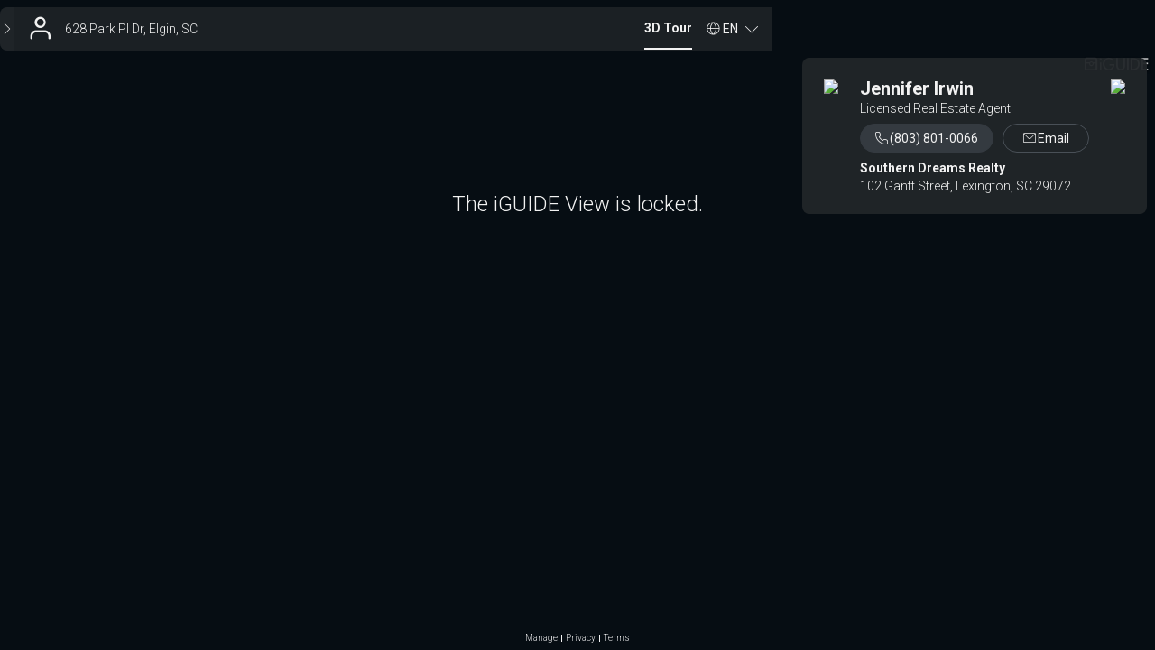

--- FILE ---
content_type: text/html; charset=utf-8
request_url: https://youriguide.com/628_park_pl_dr_elgin_sc
body_size: 2461
content:
<!doctype html> <html class="no-js" lang="en"> <head> <meta charset="utf-8"> <meta http-equiv="X-UA-Compatible" content="IE=edge"> <meta name="viewport" content="width=device-width,initial-scale=1,maximum-scale=1,user-scalable=no"> <title>iGUIDE 3D Tour for 628 Park Pl Dr, Elgin, SC</title> <meta name="description" ng-non-bindable content="Intuitive 3D tour. Detailed Floor Plans. Reliable Square Footage. On-screen Measurements. And much more."> <meta property="og:type" ng-non-bindable content="website"> <meta property="og:url" ng-non-bindable content="https://youriguide.com/628_park_pl_dr_elgin_sc/"> <meta property="og:title" ng-non-bindable content="iGUIDE 3D Tour for 628 Park Pl Dr, Elgin, SC"> <meta property="og:description" ng-non-bindable content="Intuitive 3D tour. Detailed Floor Plans. Reliable Square Footage. On-screen Measurements. And much more."> <meta property="og:site_name" ng-non-bindable content="iGUIDE - A Better Way To Sell Homes"> <meta property="og:image" ng-non-bindable content="https://youriguide.com/628_park_pl_dr_elgin_sc/doc/page_preview_1677105465.jpg?sync"> <meta property="og:image:type" ng-non-bindable content="image/jpeg"> <meta property="og:image:width" ng-non-bindable content="899"> <meta property="og:image:height" ng-non-bindable content="480"> <meta property="og:image" ng-non-bindable content="https://youriguide.com/628_park_pl_dr_elgin_sc/doc/front_1677105465.image"> <meta property="fb:app_id" ng-non-bindable content="317607148939779"> <meta property="twitter:card" ng-non-bindable content="summary_large_image"> <meta property="twitter:site" ng-non-bindable content="@iGuide_1"> <meta property="twitter:image" ng-non-bindable content="https://youriguide.com/628_park_pl_dr_elgin_sc/doc/page_preview_1677105465.jpg?sync"> <meta property="twitter:title" ng-non-bindable content="iGUIDE 3D Tour for 628 Park Pl Dr, Elgin, SC"> <meta property="plntr:dummy" ng-non-bindable content=""> <link rel="canonical" ng-non-bindable href="https://youriguide.com/628_park_pl_dr_elgin_sc/"> <link rel="alternate" type="application/json+oembed" ng-non-bindable href="https://manage.youriguide.com/apiro/v1/oembed/?url=https://youriguide.com/628_park_pl_dr_elgin_sc/&format=json"> <link rel="alternate" type="text/xml+oembed" ng-non-bindable href="https://manage.youriguide.com/apiro/v1/oembed/?url=https://youriguide.com/628_park_pl_dr_elgin_sc/&format=xml"> <meta name="apple-mobile-web-app-capable" content="yes"> <meta name="mobile-web-app-capable" content="yes"> <link rel="apple-touch-icon" sizes="180x180" href="/apple-touch-icon.png"> <link rel="icon" type="image/png" sizes="32x32" href="/favicon-32x32.png"> <link rel="icon" type="image/png" sizes="16x16" href="/favicon-16x16.png"> <link rel="manifest" href="/site-20180808.webmanifest"> <link rel="mask-icon" href="/safari-pinned-tab.svg" color="#0e75bc"> <meta name="msapplication-TileColor" content="#0e75bc"> <meta name="theme-color" content="#0e75bc"> <link rel="stylesheet" href="/vendor/css/bootstrap.css?v=3.3.4"> <link rel="stylesheet" href="/css/main.css?c=da55d7c4"> <script>!function(e){e.className=e.className.replace(/\bno-js\b/,"js")}(document.documentElement)</script> </head> <body> <div id="wrap"> <!--[if lte IE 9]>
  <p class="browserupgrade text-center">You are using an <strong>outdated</strong> browser. Please <a href="http://browsehappy.com/">upgrade your browser</a> to improve your experience.</p>
  <![endif]--> <div class="body-planitar nomargintop"> <style>body{background-color:#000}</style>  <div class="iguide-viewer iguide-viewer-bootstrap"> <div id="lightbox" class="iguide-viewer-bootstrap"/> </div> <script>if(window.DeviceOrientationEvent){var deviceorientationHandler=function(e){null!==e.alpha&&(window.PlanitarHasGyro=!0,clearTimeout(deviceorientationTimeout)),window.removeEventListener("deviceorientation",deviceorientationHandler)};window.addEventListener("deviceorientation",deviceorientationHandler);var deviceorientationTimeout=setTimeout(function(){window.removeEventListener("deviceorientation",deviceorientationHandler)},7500)}else window.PlanitarHasGyro=!1</script> <script src="https://cdn.youriguide.com/lib/app/app-layout.runtime.0dfde8ef3d17ec7134f2.js"></script> <script src="https://cdn.youriguide.com/2736.955bfeb5065c98f2865d.js"></script> <script src="https://cdn.youriguide.com/5373.a8a9eac724f2c265a51f.js"></script> <script src="https://cdn.youriguide.com/5405.0e76734a7676625dbb55.js"></script> <script src="https://cdn.youriguide.com/4706.2b78da611e11f6fc8097.js"></script> <script src="https://cdn.youriguide.com/2675.ed71165cf3569cd088ad.js"></script> <script src="https://cdn.youriguide.com/7136.29022872cab731c7e6fd.js"></script> <script src="https://cdn.youriguide.com/7706.877bc7295bfcb6f95be2.js"></script> <script src="https://cdn.youriguide.com/1779.5d386dd53eb462bde482.js"></script> <script src="https://cdn.youriguide.com/3705.eb7c2e8e51b578a7da65.js"></script> <script src="https://cdn.youriguide.com/lib/app/app-layout.f9c1c7b6f5e6382760b8.js"></script> <script> const viewerParams = {
    bannerObject: {"id":"2LFN","publicId":"b_32b0d134-6d3a-4a3b-8924-3225f5c5d22f","owner_id":"CPE","ownerPId":"u_4e9db983-5f26-432d-8b4b-0c560cf6649a","fullname":"Jennifer Irwin","title":"Licensed Real Estate Agent","company":"Southern Dreams Realty","emails":["jenniferirwinrealestate@gmail.com"],"phones":[{"label":"Direct","number":"(803) 801-0066"}],"www":"","booking_form":"","social":[],"photo":{"id":"2149","publicId":"im_4f2496a9-9b22-4d89-9a39-c75663666763","owner_id":"CPE","ownerPId":"u_4e9db983-5f26-432d-8b4b-0c560cf6649a","size":704629,"key":"u/CPE/2B9X4EU8VHM9.jpg","caption":"Revised Headshot.JPG"},"logo":{"id":"214A","publicId":"im_dadaefa6-5c95-470d-9203-2e9ed1d32ca2","owner_id":"CPE","ownerPId":"u_4e9db983-5f26-432d-8b4b-0c560cf6649a","size":24377,"key":"u/CPE/2B9X4JC0SMDN.jpg","caption":"Logo to use.jpg"},"custom":{"id":"","publicId":"","owner_id":""},"address1":"102 Gantt Street","address2":"Lexington, SC 29072","hideSearchIcon":false},
    viewObject: {"id":"vPNZYCSM67S8D1","iguide":{"id":"igPNZYCSM67S8D1","type":"","property":{"id":"pHOOLPX267S8D1","country":"US","code":"29045","province":"SC","city":"Elgin","street":"Park Pl Dr","house":"628","location":{"lat":34.133818,"lng":-80.859492}},"propertyIndustry":"","alias":"628_park_pl_dr_elgin_sc","tripodImageId":"","tripodImageOwnerId":"CPE","hasLegacyPanos":false,"cameraModel":5},"expires_at":"2021-08-12T02:36:52.934403Z","updated_at":"2023-02-22T22:37:45.873Z","isDefault":true,"isProtected":false,"banner":"2LFN","bannerPublicId":"b_32b0d134-6d3a-4a3b-8924-3225f5c5d22f","data":{},"dataV2":{"formatVersion":33},"attrs":{"accessDenied":true,"advmeas":false,"colorscheme":"","expired":true,"initpage":"","noPdfDetails":false,"pdfcolorscheme":"","reportBathrooms":true,"showInitialBannerDrop":true,"units":"","videoBranded":"","videoUnbranded":"","vrAvailable":false}},
    tags: null,
    propertyObject: {"id":"pHOOLPX267S8D1","country":"US","code":"29045","province":"SC","city":"Elgin","street":"Park Pl Dr","house":"628","location":{"lat":34.133818,"lng":-80.859492}},
    tripodImageUrl: '',
    fullSummary: {"imperial":null,"metric":null,"raw":null},
  };
  window.initViewer(viewerParams) </script> </div> </div> <script async src="https://www.googletagmanager.com/gtag/js?id=G-J5GFJ78FR8"></script> <script>function gtag(){dataLayer.push(arguments)}window.dataLayer=window.dataLayer||[],gtag("js",new Date),window.planitarGoogleAnalyticsId="G-J5GFJ78FR8",gtag("config","G-J5GFJ78FR8")</script> </body> </html> 

--- FILE ---
content_type: application/javascript; charset=utf-8
request_url: https://cdn.youriguide.com/2736.955bfeb5065c98f2865d.js
body_size: 9524
content:
(self.webpackChunk=self.webpackChunk||[]).push([[2736],{70160:function(t){t.exports=function(t){if("function"!=typeof t)throw TypeError(t+" is not a function!");return t}},67113:function(t){t.exports=function(){}},94215:function(t){t.exports=function(t,n,r,e){if(!(t instanceof n)||void 0!==e&&e in t)throw TypeError(r+": incorrect invocation!");return t}},28806:function(t,n,r){var e=r(82509);t.exports=function(t){if(!e(t))throw TypeError(t+" is not an object!");return t}},59434:function(t,n,r){var e=r(58848),o=r(68711),i=r(96885);t.exports=function(t){return function(n,r,c){var u,f=e(n),s=o(f.length),a=i(c,s);if(t&&r!=r){for(;s>a;)if((u=f[a++])!=u)return!0}else for(;s>a;a++)if((t||a in f)&&f[a]===r)return t||a||0;return!t&&-1}}},22968:function(t,n,r){var e=r(77836),o=r(99682)("toStringTag"),i="Arguments"==e(function(){return arguments}());t.exports=function(t){var n,r,c;return void 0===t?"Undefined":null===t?"Null":"string"==typeof(r=function(t,n){try{return t[n]}catch(t){}}(n=Object(t),o))?r:i?e(n):"Object"==(c=e(n))&&"function"==typeof n.callee?"Arguments":c}},77836:function(t){var n={}.toString;t.exports=function(t){return n.call(t).slice(8,-1)}},25838:function(t,n,r){var e=r(70160);t.exports=function(t,n,r){if(e(t),void 0===n)return t;switch(r){case 1:return function(r){return t.call(n,r)};case 2:return function(r,e){return t.call(n,r,e)};case 3:return function(r,e,o){return t.call(n,r,e,o)}}return function(){return t.apply(n,arguments)}}},23066:function(t){t.exports=function(t){if(null==t)throw TypeError("Can't call method on  "+t);return t}},72401:function(t,n,r){t.exports=!r(37305)(function(){return 7!=Object.defineProperty({},"a",{get:function(){return 7}}).a})},49547:function(t,n,r){var e=r(82509),o=r(29444).document,i=e(o)&&e(o.createElement);t.exports=function(t){return i?o.createElement(t):{}}},86663:function(t){t.exports="constructor,hasOwnProperty,isPrototypeOf,propertyIsEnumerable,toLocaleString,toString,valueOf".split(",")},65624:function(t,n,r){var e=r(29444),o=r(70788),i=r(25838),c=r(23441),u=r(78121),f="prototype",s=function(t,n,r){var a,l,p,v=t&s.F,h=t&s.G,d=t&s.S,y=t&s.P,x=t&s.B,m=t&s.W,g=h?o:o[n]||(o[n]={}),_=g[f],w=h?e:d?e[n]:(e[n]||{})[f];for(a in h&&(r=n),r)(l=!v&&w&&void 0!==w[a])&&u(g,a)||(p=l?w[a]:r[a],g[a]=h&&"function"!=typeof w[a]?r[a]:x&&l?i(p,e):m&&w[a]==p?function(t){var n=function(n,r,e){if(this instanceof t){switch(arguments.length){case 0:return new t;case 1:return new t(n);case 2:return new t(n,r)}return new t(n,r,e)}return t.apply(this,arguments)};return n[f]=t[f],n}(p):y&&"function"==typeof p?i(Function.call,p):p,y&&((g.virtual||(g.virtual={}))[a]=p,t&s.R&&_&&!_[a]&&c(_,a,p)))};s.F=1,s.G=2,s.S=4,s.P=8,s.B=16,s.W=32,s.U=64,s.R=128,t.exports=s},37305:function(t){t.exports=function(t){try{return!!t()}catch(t){return!0}}},5091:function(t,n,r){var e=r(25838),o=r(70841),i=r(80926),c=r(28806),u=r(68711),f=r(17033),s={},a={},l=t.exports=function(t,n,r,l,p){var v,h,d,y,x=p?function(){return t}:f(t),m=e(r,l,n?2:1),g=0;if("function"!=typeof x)throw TypeError(t+" is not iterable!");if(i(x)){for(v=u(t.length);v>g;g++)if((y=n?m(c(h=t[g])[0],h[1]):m(t[g]))===s||y===a)return y}else for(d=x.call(t);!(h=d.next()).done;)if((y=o(d,m,h.value,n))===s||y===a)return y};l.BREAK=s,l.RETURN=a},29444:function(t){var n=t.exports="undefined"!=typeof window&&window.Math==Math?window:"undefined"!=typeof self&&self.Math==Math?self:Function("return this")();"number"==typeof __g&&(__g=n)},78121:function(t){var n={}.hasOwnProperty;t.exports=function(t,r){return n.call(t,r)}},23441:function(t,n,r){var e=r(28497),o=r(37468);t.exports=r(72401)?function(t,n,r){return e.f(t,n,o(1,r))}:function(t,n,r){return t[n]=r,t}},11495:function(t,n,r){var e=r(29444).document;t.exports=e&&e.documentElement},27959:function(t,n,r){t.exports=!r(72401)&&!r(37305)(function(){return 7!=Object.defineProperty(r(49547)("div"),"a",{get:function(){return 7}}).a})},25184:function(t){t.exports=function(t,n,r){var e=void 0===r;switch(n.length){case 0:return e?t():t.call(r);case 1:return e?t(n[0]):t.call(r,n[0]);case 2:return e?t(n[0],n[1]):t.call(r,n[0],n[1]);case 3:return e?t(n[0],n[1],n[2]):t.call(r,n[0],n[1],n[2]);case 4:return e?t(n[0],n[1],n[2],n[3]):t.call(r,n[0],n[1],n[2],n[3])}return t.apply(r,n)}},28362:function(t,n,r){var e=r(77836);t.exports=Object("z").propertyIsEnumerable(0)?Object:function(t){return"String"==e(t)?t.split(""):Object(t)}},80926:function(t,n,r){var e=r(92830),o=r(99682)("iterator"),i=Array.prototype;t.exports=function(t){return void 0!==t&&(e.Array===t||i[o]===t)}},82509:function(t){t.exports=function(t){return"object"==typeof t?null!==t:"function"==typeof t}},70841:function(t,n,r){var e=r(28806);t.exports=function(t,n,r,o){try{return o?n(e(r)[0],r[1]):n(r)}catch(n){var i=t.return;throw void 0!==i&&e(i.call(t)),n}}},25874:function(t,n,r){"use strict";var e=r(9183),o=r(37468),i=r(62456),c={};r(23441)(c,r(99682)("iterator"),function(){return this}),t.exports=function(t,n,r){t.prototype=e(c,{next:o(1,r)}),i(t,n+" Iterator")}},63924:function(t,n,r){"use strict";var e=r(52245),o=r(65624),i=r(66538),c=r(23441),u=r(92830),f=r(25874),s=r(62456),a=r(51079),l=r(99682)("iterator"),p=!([].keys&&"next"in[].keys()),v="keys",h="values",d=function(){return this};t.exports=function(t,n,r,y,x,m,g){f(r,n,y);var _,w,b,j=function(t){if(!p&&t in P)return P[t];switch(t){case v:case h:return function(){return new r(this,t)}}return function(){return new r(this,t)}},O=n+" Iterator",S=x==h,T=!1,P=t.prototype,E=P[l]||P["@@iterator"]||x&&P[x],M=E||j(x),A=x?S?j("entries"):M:void 0,k="Array"==n&&P.entries||E;if(k&&(b=a(k.call(new t)))!==Object.prototype&&b.next&&(s(b,O,!0),e||"function"==typeof b[l]||c(b,l,d)),S&&E&&E.name!==h&&(T=!0,M=function(){return E.call(this)}),e&&!g||!p&&!T&&P[l]||c(P,l,M),u[n]=M,u[O]=d,x)if(_={values:S?M:j(h),keys:m?M:j(v),entries:A},g)for(w in _)w in P||i(P,w,_[w]);else o(o.P+o.F*(p||T),n,_);return _}},32204:function(t,n,r){var e=r(99682)("iterator"),o=!1;try{var i=[7][e]();i.return=function(){o=!0},Array.from(i,function(){throw 2})}catch(t){}t.exports=function(t,n){if(!n&&!o)return!1;var r=!1;try{var i=[7],c=i[e]();c.next=function(){return{done:r=!0}},i[e]=function(){return c},t(i)}catch(t){}return r}},97264:function(t){t.exports=function(t,n){return{value:n,done:!!t}}},92830:function(t){t.exports={}},52245:function(t){t.exports=!0},63195:function(t,n,r){var e=r(29444),o=r(91682).set,i=e.MutationObserver||e.WebKitMutationObserver,c=e.process,u=e.Promise,f="process"==r(77836)(c);t.exports=function(){var t,n,r,s=function(){var e,o;for(f&&(e=c.domain)&&e.exit();t;){o=t.fn,t=t.next;try{o()}catch(e){throw t?r():n=void 0,e}}n=void 0,e&&e.enter()};if(f)r=function(){c.nextTick(s)};else if(!i||e.navigator&&e.navigator.standalone)if(u&&u.resolve){var a=u.resolve(void 0);r=function(){a.then(s)}}else r=function(){o.call(e,s)};else{var l=!0,p=document.createTextNode("");new i(s).observe(p,{characterData:!0}),r=function(){p.data=l=!l}}return function(e){var o={fn:e,next:void 0};n&&(n.next=o),t||(t=o,r()),n=o}}},27792:function(t,n,r){"use strict";var e=r(70160);function o(t){var n,r;this.promise=new t(function(t,e){if(void 0!==n||void 0!==r)throw TypeError("Bad Promise constructor");n=t,r=e}),this.resolve=e(n),this.reject=e(r)}t.exports.f=function(t){return new o(t)}},9183:function(t,n,r){var e=r(28806),o=r(22671),i=r(86663),c=r(67610)("IE_PROTO"),u=function(){},f="prototype",s=function(){var t,n=r(49547)("iframe"),e=i.length;for(n.style.display="none",r(11495).appendChild(n),n.src="javascript:",(t=n.contentWindow.document).open(),t.write("<script>document.F=Object<\/script>"),t.close(),s=t.F;e--;)delete s[f][i[e]];return s()};t.exports=Object.create||function(t,n){var r;return null!==t?(u[f]=e(t),r=new u,u[f]=null,r[c]=t):r=s(),void 0===n?r:o(r,n)}},28497:function(t,n,r){var e=r(28806),o=r(27959),i=r(47163),c=Object.defineProperty;n.f=r(72401)?Object.defineProperty:function(t,n,r){if(e(t),n=i(n,!0),e(r),o)try{return c(t,n,r)}catch(t){}if("get"in r||"set"in r)throw TypeError("Accessors not supported!");return"value"in r&&(t[n]=r.value),t}},22671:function(t,n,r){var e=r(28497),o=r(28806),i=r(63028);t.exports=r(72401)?Object.defineProperties:function(t,n){o(t);for(var r,c=i(n),u=c.length,f=0;u>f;)e.f(t,r=c[f++],n[r]);return t}},51079:function(t,n,r){var e=r(78121),o=r(4253),i=r(67610)("IE_PROTO"),c=Object.prototype;t.exports=Object.getPrototypeOf||function(t){return t=o(t),e(t,i)?t[i]:"function"==typeof t.constructor&&t instanceof t.constructor?t.constructor.prototype:t instanceof Object?c:null}},93217:function(t,n,r){var e=r(78121),o=r(58848),i=r(59434)(!1),c=r(67610)("IE_PROTO");t.exports=function(t,n){var r,u=o(t),f=0,s=[];for(r in u)r!=c&&e(u,r)&&s.push(r);for(;n.length>f;)e(u,r=n[f++])&&(~i(s,r)||s.push(r));return s}},63028:function(t,n,r){var e=r(93217),o=r(86663);t.exports=Object.keys||function(t){return e(t,o)}},68759:function(t){t.exports=function(t){try{return{e:!1,v:t()}}catch(t){return{e:!0,v:t}}}},58989:function(t,n,r){var e=r(28806),o=r(82509),i=r(27792);t.exports=function(t,n){if(e(t),o(n)&&n.constructor===t)return n;var r=i.f(t);return(0,r.resolve)(n),r.promise}},37468:function(t){t.exports=function(t,n){return{enumerable:!(1&t),configurable:!(2&t),writable:!(4&t),value:n}}},8450:function(t,n,r){var e=r(23441);t.exports=function(t,n,r){for(var o in n)r&&t[o]?t[o]=n[o]:e(t,o,n[o]);return t}},66538:function(t,n,r){t.exports=r(23441)},55606:function(t,n,r){"use strict";var e=r(29444),o=r(70788),i=r(28497),c=r(72401),u=r(99682)("species");t.exports=function(t){var n="function"==typeof o[t]?o[t]:e[t];c&&n&&!n[u]&&i.f(n,u,{configurable:!0,get:function(){return this}})}},62456:function(t,n,r){var e=r(28497).f,o=r(78121),i=r(99682)("toStringTag");t.exports=function(t,n,r){t&&!o(t=r?t:t.prototype,i)&&e(t,i,{configurable:!0,value:n})}},67610:function(t,n,r){var e=r(30755)("keys"),o=r(78160);t.exports=function(t){return e[t]||(e[t]=o(t))}},30755:function(t,n,r){var e=r(70788),o=r(29444),i="__core-js_shared__",c=o[i]||(o[i]={});(t.exports=function(t,n){return c[t]||(c[t]=void 0!==n?n:{})})("versions",[]).push({version:e.version,mode:r(52245)?"pure":"global",copyright:"© 2019 Denis Pushkarev (zloirock.ru)"})},37966:function(t,n,r){var e=r(28806),o=r(70160),i=r(99682)("species");t.exports=function(t,n){var r,c=e(t).constructor;return void 0===c||null==(r=e(c)[i])?n:o(r)}},46657:function(t,n,r){var e=r(69800),o=r(23066);t.exports=function(t){return function(n,r){var i,c,u=String(o(n)),f=e(r),s=u.length;return f<0||f>=s?t?"":void 0:(i=u.charCodeAt(f))<55296||i>56319||f+1===s||(c=u.charCodeAt(f+1))<56320||c>57343?t?u.charAt(f):i:t?u.slice(f,f+2):c-56320+(i-55296<<10)+65536}}},91682:function(t,n,r){var e,o,i,c=r(25838),u=r(25184),f=r(11495),s=r(49547),a=r(29444),l=a.process,p=a.setImmediate,v=a.clearImmediate,h=a.MessageChannel,d=a.Dispatch,y=0,x={},m="onreadystatechange",g=function(){var t=+this;if(x.hasOwnProperty(t)){var n=x[t];delete x[t],n()}},_=function(t){g.call(t.data)};p&&v||(p=function(t){for(var n=[],r=1;arguments.length>r;)n.push(arguments[r++]);return x[++y]=function(){u("function"==typeof t?t:Function(t),n)},e(y),y},v=function(t){delete x[t]},"process"==r(77836)(l)?e=function(t){l.nextTick(c(g,t,1))}:d&&d.now?e=function(t){d.now(c(g,t,1))}:h?(i=(o=new h).port2,o.port1.onmessage=_,e=c(i.postMessage,i,1)):a.addEventListener&&"function"==typeof postMessage&&!a.importScripts?(e=function(t){a.postMessage(t+"","*")},a.addEventListener("message",_,!1)):e=m in s("script")?function(t){f.appendChild(s("script"))[m]=function(){f.removeChild(this),g.call(t)}}:function(t){setTimeout(c(g,t,1),0)}),t.exports={set:p,clear:v}},96885:function(t,n,r){var e=r(69800),o=Math.max,i=Math.min;t.exports=function(t,n){return(t=e(t))<0?o(t+n,0):i(t,n)}},69800:function(t){var n=Math.ceil,r=Math.floor;t.exports=function(t){return isNaN(t=+t)?0:(t>0?r:n)(t)}},58848:function(t,n,r){var e=r(28362),o=r(23066);t.exports=function(t){return e(o(t))}},68711:function(t,n,r){var e=r(69800),o=Math.min;t.exports=function(t){return t>0?o(e(t),9007199254740991):0}},4253:function(t,n,r){var e=r(23066);t.exports=function(t){return Object(e(t))}},47163:function(t,n,r){var e=r(82509);t.exports=function(t,n){if(!e(t))return t;var r,o;if(n&&"function"==typeof(r=t.toString)&&!e(o=r.call(t)))return o;if("function"==typeof(r=t.valueOf)&&!e(o=r.call(t)))return o;if(!n&&"function"==typeof(r=t.toString)&&!e(o=r.call(t)))return o;throw TypeError("Can't convert object to primitive value")}},78160:function(t){var n=0,r=Math.random();t.exports=function(t){return"Symbol(".concat(void 0===t?"":t,")_",(++n+r).toString(36))}},76601:function(t,n,r){var e=r(29444).navigator;t.exports=e&&e.userAgent||""},99682:function(t,n,r){var e=r(30755)("wks"),o=r(78160),i=r(29444).Symbol,c="function"==typeof i;(t.exports=function(t){return e[t]||(e[t]=c&&i[t]||(c?i:o)("Symbol."+t))}).store=e},17033:function(t,n,r){var e=r(22968),o=r(99682)("iterator"),i=r(92830);t.exports=r(70788).getIteratorMethod=function(t){if(null!=t)return t[o]||t["@@iterator"]||i[e(t)]}},40067:function(t,n,r){"use strict";var e=r(67113),o=r(97264),i=r(92830),c=r(58848);t.exports=r(63924)(Array,"Array",function(t,n){this._t=c(t),this._i=0,this._k=n},function(){var t=this._t,n=this._k,r=this._i++;return!t||r>=t.length?(this._t=void 0,o(1)):o(0,"keys"==n?r:"values"==n?t[r]:[r,t[r]])},"values"),i.Arguments=i.Array,e("keys"),e("values"),e("entries")},61299:function(t,n,r){var e=r(65624);e(e.S+e.F*!r(72401),"Object",{defineProperty:r(28497).f})},8158:function(){},85994:function(t,n,r){"use strict";var e,o,i,c,u=r(52245),f=r(29444),s=r(25838),a=r(22968),l=r(65624),p=r(82509),v=r(70160),h=r(94215),d=r(5091),y=r(37966),x=r(91682).set,m=r(63195)(),g=r(27792),_=r(68759),w=r(76601),b=r(58989),j="Promise",O=f.TypeError,S=f.process,T=S&&S.versions,P=T&&T.v8||"",E=f[j],M="process"==a(S),A=function(){},k=o=g.f,L=!!function(){try{var t=E.resolve(1),n=(t.constructor={})[r(99682)("species")]=function(t){t(A,A)};return(M||"function"==typeof PromiseRejectionEvent)&&t.then(A)instanceof n&&0!==P.indexOf("6.6")&&-1===w.indexOf("Chrome/66")}catch(t){}}(),F=function(t){var n;return!(!p(t)||"function"!=typeof(n=t.then))&&n},C=function(t,n){if(!t._n){t._n=!0;var r=t._c;m(function(){for(var e=t._v,o=1==t._s,i=0,c=function(n){var r,i,c,u=o?n.ok:n.fail,f=n.resolve,s=n.reject,a=n.domain;try{u?(o||(2==t._h&&N(t),t._h=1),!0===u?r=e:(a&&a.enter(),r=u(e),a&&(a.exit(),c=!0)),r===n.promise?s(O("Promise-chain cycle")):(i=F(r))?i.call(r,f,s):f(r)):s(e)}catch(t){a&&!c&&a.exit(),s(t)}};r.length>i;)c(r[i++]);t._c=[],t._n=!1,n&&!t._h&&R(t)})}},R=function(t){x.call(f,function(){var n,r,e,o=t._v,i=I(t);if(i&&(n=_(function(){M?S.emit("unhandledRejection",o,t):(r=f.onunhandledrejection)?r({promise:t,reason:o}):(e=f.console)&&e.error&&e.error("Unhandled promise rejection",o)}),t._h=M||I(t)?2:1),t._a=void 0,i&&n.e)throw n.v})},I=function(t){return 1!==t._h&&0===(t._a||t._c).length},N=function(t){x.call(f,function(){var n;M?S.emit("rejectionHandled",t):(n=f.onrejectionhandled)&&n({promise:t,reason:t._v})})},G=function(t){var n=this;n._d||(n._d=!0,(n=n._w||n)._v=t,n._s=2,n._a||(n._a=n._c.slice()),C(n,!0))},D=function(t){var n,r=this;if(!r._d){r._d=!0,r=r._w||r;try{if(r===t)throw O("Promise can't be resolved itself");(n=F(t))?m(function(){var e={_w:r,_d:!1};try{n.call(t,s(D,e,1),s(G,e,1))}catch(t){G.call(e,t)}}):(r._v=t,r._s=1,C(r,!1))}catch(t){G.call({_w:r,_d:!1},t)}}};L||(E=function(t){h(this,E,j,"_h"),v(t),e.call(this);try{t(s(D,this,1),s(G,this,1))}catch(t){G.call(this,t)}},(e=function(t){this._c=[],this._a=void 0,this._s=0,this._d=!1,this._v=void 0,this._h=0,this._n=!1}).prototype=r(8450)(E.prototype,{then:function(t,n){var r=k(y(this,E));return r.ok="function"!=typeof t||t,r.fail="function"==typeof n&&n,r.domain=M?S.domain:void 0,this._c.push(r),this._a&&this._a.push(r),this._s&&C(this,!1),r.promise},catch:function(t){return this.then(void 0,t)}}),i=function(){var t=new e;this.promise=t,this.resolve=s(D,t,1),this.reject=s(G,t,1)},g.f=k=function(t){return t===E||t===c?new i(t):o(t)}),l(l.G+l.W+l.F*!L,{Promise:E}),r(62456)(E,j),r(55606)(j),c=r(70788)[j],l(l.S+l.F*!L,j,{reject:function(t){var n=k(this);return(0,n.reject)(t),n.promise}}),l(l.S+l.F*(u||!L),j,{resolve:function(t){return b(u&&this===c?E:this,t)}}),l(l.S+l.F*!(L&&r(32204)(function(t){E.all(t).catch(A)})),j,{all:function(t){var n=this,r=k(n),e=r.resolve,o=r.reject,i=_(function(){var r=[],i=0,c=1;d(t,!1,function(t){var u=i++,f=!1;r.push(void 0),c++,n.resolve(t).then(function(t){f||(f=!0,r[u]=t,--c||e(r))},o)}),--c||e(r)});return i.e&&o(i.v),r.promise},race:function(t){var n=this,r=k(n),e=r.reject,o=_(function(){d(t,!1,function(t){n.resolve(t).then(r.resolve,e)})});return o.e&&e(o.v),r.promise}})},60506:function(t,n,r){"use strict";var e=r(46657)(!0);r(63924)(String,"String",function(t){this._t=String(t),this._i=0},function(){var t,n=this._t,r=this._i;return r>=n.length?{value:void 0,done:!0}:(t=e(n,r),this._i+=t.length,{value:t,done:!1})})},71699:function(t,n,r){"use strict";var e=r(65624),o=r(70788),i=r(29444),c=r(37966),u=r(58989);e(e.P+e.R,"Promise",{finally:function(t){var n=c(this,o.Promise||i.Promise),r="function"==typeof t;return this.then(r?function(r){return u(n,t()).then(function(){return r})}:t,r?function(r){return u(n,t()).then(function(){throw r})}:t)}})},22698:function(t,n,r){"use strict";var e=r(65624),o=r(27792),i=r(68759);e(e.S,"Promise",{try:function(t){var n=o.f(this),r=i(t);return(r.e?n.reject:n.resolve)(r.v),n.promise}})},3063:function(t,n,r){r(40067);for(var e=r(29444),o=r(23441),i=r(92830),c=r(99682)("toStringTag"),u="CSSRuleList,CSSStyleDeclaration,CSSValueList,ClientRectList,DOMRectList,DOMStringList,DOMTokenList,DataTransferItemList,FileList,HTMLAllCollection,HTMLCollection,HTMLFormElement,HTMLSelectElement,MediaList,MimeTypeArray,NamedNodeMap,NodeList,PaintRequestList,Plugin,PluginArray,SVGLengthList,SVGNumberList,SVGPathSegList,SVGPointList,SVGStringList,SVGTransformList,SourceBufferList,StyleSheetList,TextTrackCueList,TextTrackList,TouchList".split(","),f=0;f<u.length;f++){var s=u[f],a=e[s],l=a&&a.prototype;l&&!l[c]&&o(l,c,s),i[s]=i.Array}},90895:function(t){t.exports=function(t){if("function"!=typeof t)throw TypeError(t+" is not a function!");return t}},99120:function(t,n,r){var e=r(27960)("unscopables"),o=Array.prototype;null==o[e]&&r(74077)(o,e,{}),t.exports=function(t){o[e][t]=!0}},72095:function(t){t.exports=function(t,n,r,e){if(!(t instanceof n)||void 0!==e&&e in t)throw TypeError(r+": incorrect invocation!");return t}},96515:function(t,n,r){var e=r(96208);t.exports=function(t){if(!e(t))throw TypeError(t+" is not an object!");return t}},97419:function(t,n,r){var e=r(94787),o=r(14710),i=r(62642);t.exports=function(t){return function(n,r,c){var u,f=e(n),s=o(f.length),a=i(c,s);if(t&&r!=r){for(;s>a;)if((u=f[a++])!=u)return!0}else for(;s>a;a++)if((t||a in f)&&f[a]===r)return t||a||0;return!t&&-1}}},1415:function(t,n,r){var e=r(91330),o=r(87001),i=r(94325),c=r(14710),u=r(25050);t.exports=function(t,n){var r=1==t,f=2==t,s=3==t,a=4==t,l=6==t,p=5==t||l,v=n||u;return function(n,u,h){for(var d,y,x=i(n),m=o(x),g=e(u,h,3),_=c(m.length),w=0,b=r?v(n,_):f?v(n,0):void 0;_>w;w++)if((p||w in m)&&(y=g(d=m[w],w,x),t))if(r)b[w]=y;else if(y)switch(t){case 3:return!0;case 5:return d;case 6:return w;case 2:b.push(d)}else if(a)return!1;return l?-1:s||a?a:b}}},23865:function(t,n,r){var e=r(96208),o=r(83818),i=r(27960)("species");t.exports=function(t){var n;return o(t)&&("function"!=typeof(n=t.constructor)||n!==Array&&!o(n.prototype)||(n=void 0),e(n)&&null===(n=n[i])&&(n=void 0)),void 0===n?Array:n}},25050:function(t,n,r){var e=r(23865);t.exports=function(t,n){return new(e(t))(n)}},60314:function(t,n,r){var e=r(82399),o=r(27960)("toStringTag"),i="Arguments"==e(function(){return arguments}());t.exports=function(t){var n,r,c;return void 0===t?"Undefined":null===t?"Null":"string"==typeof(r=function(t,n){try{return t[n]}catch(t){}}(n=Object(t),o))?r:i?e(n):"Object"==(c=e(n))&&"function"==typeof n.callee?"Arguments":c}},82399:function(t){var n={}.toString;t.exports=function(t){return n.call(t).slice(8,-1)}},1481:function(t){var n=t.exports={version:"2.6.9"};"number"==typeof __e&&(__e=n)},91330:function(t,n,r){var e=r(90895);t.exports=function(t,n,r){if(e(t),void 0===n)return t;switch(r){case 1:return function(r){return t.call(n,r)};case 2:return function(r,e){return t.call(n,r,e)};case 3:return function(r,e,o){return t.call(n,r,e,o)}}return function(){return t.apply(n,arguments)}}},96182:function(t){t.exports=function(t){if(null==t)throw TypeError("Can't call method on  "+t);return t}},57967:function(t,n,r){t.exports=!r(16966)(function(){return 7!=Object.defineProperty({},"a",{get:function(){return 7}}).a})},77536:function(t,n,r){var e=r(96208),o=r(19851).document,i=e(o)&&e(o.createElement);t.exports=function(t){return i?o.createElement(t):{}}},75216:function(t){t.exports="constructor,hasOwnProperty,isPrototypeOf,propertyIsEnumerable,toLocaleString,toString,valueOf".split(",")},24351:function(t,n,r){var e=r(19851),o=r(1481),i=r(74077),c=r(13573),u=r(91330),f="prototype",s=function(t,n,r){var a,l,p,v,h=t&s.F,d=t&s.G,y=t&s.S,x=t&s.P,m=t&s.B,g=d?e:y?e[n]||(e[n]={}):(e[n]||{})[f],_=d?o:o[n]||(o[n]={}),w=_[f]||(_[f]={});for(a in d&&(r=n),r)p=((l=!h&&g&&void 0!==g[a])?g:r)[a],v=m&&l?u(p,e):x&&"function"==typeof p?u(Function.call,p):p,g&&c(g,a,p,t&s.U),_[a]!=p&&i(_,a,v),x&&w[a]!=p&&(w[a]=p)};e.core=o,s.F=1,s.G=2,s.S=4,s.P=8,s.B=16,s.W=32,s.U=64,s.R=128,t.exports=s},3082:function(t,n,r){var e=r(27960)("match");t.exports=function(t){var n=/./;try{"/./"[t](n)}catch(r){try{return n[e]=!1,!"/./"[t](n)}catch(t){}}return!0}},16966:function(t){t.exports=function(t){try{return!!t()}catch(t){return!0}}},97785:function(t,n,r){var e=r(91330),o=r(46011),i=r(5708),c=r(96515),u=r(14710),f=r(74602),s={},a={},l=t.exports=function(t,n,r,l,p){var v,h,d,y,x=p?function(){return t}:f(t),m=e(r,l,n?2:1),g=0;if("function"!=typeof x)throw TypeError(t+" is not iterable!");if(i(x)){for(v=u(t.length);v>g;g++)if((y=n?m(c(h=t[g])[0],h[1]):m(t[g]))===s||y===a)return y}else for(d=x.call(t);!(h=d.next()).done;)if((y=o(d,m,h.value,n))===s||y===a)return y};l.BREAK=s,l.RETURN=a},12994:function(t,n,r){t.exports=r(83901)("native-function-to-string",Function.toString)},19851:function(t){var n=t.exports="undefined"!=typeof window&&window.Math==Math?window:"undefined"!=typeof self&&self.Math==Math?self:Function("return this")();"number"==typeof __g&&(__g=n)},65395:function(t){var n={}.hasOwnProperty;t.exports=function(t,r){return n.call(t,r)}},74077:function(t,n,r){var e=r(51848),o=r(67009);t.exports=r(57967)?function(t,n,r){return e.f(t,n,o(1,r))}:function(t,n,r){return t[n]=r,t}},77639:function(t,n,r){var e=r(19851).document;t.exports=e&&e.documentElement},74270:function(t,n,r){t.exports=!r(57967)&&!r(16966)(function(){return 7!=Object.defineProperty(r(77536)("div"),"a",{get:function(){return 7}}).a})},77830:function(t){t.exports=function(t,n,r){var e=void 0===r;switch(n.length){case 0:return e?t():t.call(r);case 1:return e?t(n[0]):t.call(r,n[0]);case 2:return e?t(n[0],n[1]):t.call(r,n[0],n[1]);case 3:return e?t(n[0],n[1],n[2]):t.call(r,n[0],n[1],n[2]);case 4:return e?t(n[0],n[1],n[2],n[3]):t.call(r,n[0],n[1],n[2],n[3])}return t.apply(r,n)}},87001:function(t,n,r){var e=r(82399);t.exports=Object("z").propertyIsEnumerable(0)?Object:function(t){return"String"==e(t)?t.split(""):Object(t)}},5708:function(t,n,r){var e=r(44902),o=r(27960)("iterator"),i=Array.prototype;t.exports=function(t){return void 0!==t&&(e.Array===t||i[o]===t)}},83818:function(t,n,r){var e=r(82399);t.exports=Array.isArray||function(t){return"Array"==e(t)}},96208:function(t){t.exports=function(t){return"object"==typeof t?null!==t:"function"==typeof t}},65059:function(t,n,r){var e=r(96208),o=r(82399),i=r(27960)("match");t.exports=function(t){var n;return e(t)&&(void 0!==(n=t[i])?!!n:"RegExp"==o(t))}},46011:function(t,n,r){var e=r(96515);t.exports=function(t,n,r,o){try{return o?n(e(r)[0],r[1]):n(r)}catch(n){var i=t.return;throw void 0!==i&&e(i.call(t)),n}}},36977:function(t,n,r){"use strict";var e=r(69191),o=r(67009),i=r(84564),c={};r(74077)(c,r(27960)("iterator"),function(){return this}),t.exports=function(t,n,r){t.prototype=e(c,{next:o(1,r)}),i(t,n+" Iterator")}},89792:function(t,n,r){"use strict";var e=r(20177),o=r(24351),i=r(13573),c=r(74077),u=r(44902),f=r(36977),s=r(84564),a=r(53839),l=r(27960)("iterator"),p=!([].keys&&"next"in[].keys()),v="keys",h="values",d=function(){return this};t.exports=function(t,n,r,y,x,m,g){f(r,n,y);var _,w,b,j=function(t){if(!p&&t in P)return P[t];switch(t){case v:case h:return function(){return new r(this,t)}}return function(){return new r(this,t)}},O=n+" Iterator",S=x==h,T=!1,P=t.prototype,E=P[l]||P["@@iterator"]||x&&P[x],M=E||j(x),A=x?S?j("entries"):M:void 0,k="Array"==n&&P.entries||E;if(k&&(b=a(k.call(new t)))!==Object.prototype&&b.next&&(s(b,O,!0),e||"function"==typeof b[l]||c(b,l,d)),S&&E&&E.name!==h&&(T=!0,M=function(){return E.call(this)}),e&&!g||!p&&!T&&P[l]||c(P,l,M),u[n]=M,u[O]=d,x)if(_={values:S?M:j(h),keys:m?M:j(v),entries:A},g)for(w in _)w in P||i(P,w,_[w]);else o(o.P+o.F*(p||T),n,_);return _}},18572:function(t,n,r){var e=r(27960)("iterator"),o=!1;try{var i=[7][e]();i.return=function(){o=!0},Array.from(i,function(){throw 2})}catch(t){}t.exports=function(t,n){if(!n&&!o)return!1;var r=!1;try{var i=[7],c=i[e]();c.next=function(){return{done:r=!0}},i[e]=function(){return c},t(i)}catch(t){}return r}},11382:function(t){t.exports=function(t,n){return{value:n,done:!!t}}},44902:function(t){t.exports={}},20177:function(t){t.exports=!1},77764:function(t,n,r){var e=r(19851),o=r(90805).set,i=e.MutationObserver||e.WebKitMutationObserver,c=e.process,u=e.Promise,f="process"==r(82399)(c);t.exports=function(){var t,n,r,s=function(){var e,o;for(f&&(e=c.domain)&&e.exit();t;){o=t.fn,t=t.next;try{o()}catch(e){throw t?r():n=void 0,e}}n=void 0,e&&e.enter()};if(f)r=function(){c.nextTick(s)};else if(!i||e.navigator&&e.navigator.standalone)if(u&&u.resolve){var a=u.resolve(void 0);r=function(){a.then(s)}}else r=function(){o.call(e,s)};else{var l=!0,p=document.createTextNode("");new i(s).observe(p,{characterData:!0}),r=function(){p.data=l=!l}}return function(e){var o={fn:e,next:void 0};n&&(n.next=o),t||(t=o,r()),n=o}}},52422:function(t,n,r){"use strict";var e=r(90895);function o(t){var n,r;this.promise=new t(function(t,e){if(void 0!==n||void 0!==r)throw TypeError("Bad Promise constructor");n=t,r=e}),this.resolve=e(n),this.reject=e(r)}t.exports.f=function(t){return new o(t)}},69191:function(t,n,r){var e=r(96515),o=r(44279),i=r(75216),c=r(97833)("IE_PROTO"),u=function(){},f="prototype",s=function(){var t,n=r(77536)("iframe"),e=i.length;for(n.style.display="none",r(77639).appendChild(n),n.src="javascript:",(t=n.contentWindow.document).open(),t.write("<script>document.F=Object<\/script>"),t.close(),s=t.F;e--;)delete s[f][i[e]];return s()};t.exports=Object.create||function(t,n){var r;return null!==t?(u[f]=e(t),r=new u,u[f]=null,r[c]=t):r=s(),void 0===n?r:o(r,n)}},51848:function(t,n,r){var e=r(96515),o=r(74270),i=r(99604),c=Object.defineProperty;n.f=r(57967)?Object.defineProperty:function(t,n,r){if(e(t),n=i(n,!0),e(r),o)try{return c(t,n,r)}catch(t){}if("get"in r||"set"in r)throw TypeError("Accessors not supported!");return"value"in r&&(t[n]=r.value),t}},44279:function(t,n,r){var e=r(51848),o=r(96515),i=r(24538);t.exports=r(57967)?Object.defineProperties:function(t,n){o(t);for(var r,c=i(n),u=c.length,f=0;u>f;)e.f(t,r=c[f++],n[r]);return t}},53839:function(t,n,r){var e=r(65395),o=r(94325),i=r(97833)("IE_PROTO"),c=Object.prototype;t.exports=Object.getPrototypeOf||function(t){return t=o(t),e(t,i)?t[i]:"function"==typeof t.constructor&&t instanceof t.constructor?t.constructor.prototype:t instanceof Object?c:null}},15540:function(t,n,r){var e=r(65395),o=r(94787),i=r(97419)(!1),c=r(97833)("IE_PROTO");t.exports=function(t,n){var r,u=o(t),f=0,s=[];for(r in u)r!=c&&e(u,r)&&s.push(r);for(;n.length>f;)e(u,r=n[f++])&&(~i(s,r)||s.push(r));return s}},24538:function(t,n,r){var e=r(15540),o=r(75216);t.exports=Object.keys||function(t){return e(t,o)}},69659:function(t){t.exports=function(t){try{return{e:!1,v:t()}}catch(t){return{e:!0,v:t}}}},47189:function(t,n,r){var e=r(96515),o=r(96208),i=r(52422);t.exports=function(t,n){if(e(t),o(n)&&n.constructor===t)return n;var r=i.f(t);return(0,r.resolve)(n),r.promise}},67009:function(t){t.exports=function(t,n){return{enumerable:!(1&t),configurable:!(2&t),writable:!(4&t),value:n}}},51319:function(t,n,r){var e=r(13573);t.exports=function(t,n,r){for(var o in n)e(t,o,n[o],r);return t}},13573:function(t,n,r){var e=r(19851),o=r(74077),i=r(65395),c=r(57725)("src"),u=r(12994),f="toString",s=(""+u).split(f);r(1481).inspectSource=function(t){return u.call(t)},(t.exports=function(t,n,r,u){var f="function"==typeof r;f&&(i(r,"name")||o(r,"name",n)),t[n]!==r&&(f&&(i(r,c)||o(r,c,t[n]?""+t[n]:s.join(String(n)))),t===e?t[n]=r:u?t[n]?t[n]=r:o(t,n,r):(delete t[n],o(t,n,r)))})(Function.prototype,f,function(){return"function"==typeof this&&this[c]||u.call(this)})},6616:function(t,n,r){"use strict";var e=r(19851),o=r(51848),i=r(57967),c=r(27960)("species");t.exports=function(t){var n=e[t];i&&n&&!n[c]&&o.f(n,c,{configurable:!0,get:function(){return this}})}},84564:function(t,n,r){var e=r(51848).f,o=r(65395),i=r(27960)("toStringTag");t.exports=function(t,n,r){t&&!o(t=r?t:t.prototype,i)&&e(t,i,{configurable:!0,value:n})}},97833:function(t,n,r){var e=r(83901)("keys"),o=r(57725);t.exports=function(t){return e[t]||(e[t]=o(t))}},83901:function(t,n,r){var e=r(1481),o=r(19851),i="__core-js_shared__",c=o[i]||(o[i]={});(t.exports=function(t,n){return c[t]||(c[t]=void 0!==n?n:{})})("versions",[]).push({version:e.version,mode:r(20177)?"pure":"global",copyright:"© 2019 Denis Pushkarev (zloirock.ru)"})},2783:function(t,n,r){var e=r(96515),o=r(90895),i=r(27960)("species");t.exports=function(t,n){var r,c=e(t).constructor;return void 0===c||null==(r=e(c)[i])?n:o(r)}},3815:function(t,n,r){"use strict";var e=r(16966);t.exports=function(t,n){return!!t&&e(function(){n?t.call(null,function(){},1):t.call(null)})}},24470:function(t,n,r){var e=r(1105),o=r(96182);t.exports=function(t){return function(n,r){var i,c,u=String(o(n)),f=e(r),s=u.length;return f<0||f>=s?t?"":void 0:(i=u.charCodeAt(f))<55296||i>56319||f+1===s||(c=u.charCodeAt(f+1))<56320||c>57343?t?u.charAt(f):i:t?u.slice(f,f+2):c-56320+(i-55296<<10)+65536}}},88397:function(t,n,r){var e=r(65059),o=r(96182);t.exports=function(t,n,r){if(e(n))throw TypeError("String#"+r+" doesn't accept regex!");return String(o(t))}},90805:function(t,n,r){var e,o,i,c=r(91330),u=r(77830),f=r(77639),s=r(77536),a=r(19851),l=a.process,p=a.setImmediate,v=a.clearImmediate,h=a.MessageChannel,d=a.Dispatch,y=0,x={},m="onreadystatechange",g=function(){var t=+this;if(x.hasOwnProperty(t)){var n=x[t];delete x[t],n()}},_=function(t){g.call(t.data)};p&&v||(p=function(t){for(var n=[],r=1;arguments.length>r;)n.push(arguments[r++]);return x[++y]=function(){u("function"==typeof t?t:Function(t),n)},e(y),y},v=function(t){delete x[t]},"process"==r(82399)(l)?e=function(t){l.nextTick(c(g,t,1))}:d&&d.now?e=function(t){d.now(c(g,t,1))}:h?(i=(o=new h).port2,o.port1.onmessage=_,e=c(i.postMessage,i,1)):a.addEventListener&&"function"==typeof postMessage&&!a.importScripts?(e=function(t){a.postMessage(t+"","*")},a.addEventListener("message",_,!1)):e=m in s("script")?function(t){f.appendChild(s("script"))[m]=function(){f.removeChild(this),g.call(t)}}:function(t){setTimeout(c(g,t,1),0)}),t.exports={set:p,clear:v}},62642:function(t,n,r){var e=r(1105),o=Math.max,i=Math.min;t.exports=function(t,n){return(t=e(t))<0?o(t+n,0):i(t,n)}},1105:function(t){var n=Math.ceil,r=Math.floor;t.exports=function(t){return isNaN(t=+t)?0:(t>0?r:n)(t)}},94787:function(t,n,r){var e=r(87001),o=r(96182);t.exports=function(t){return e(o(t))}},14710:function(t,n,r){var e=r(1105),o=Math.min;t.exports=function(t){return t>0?o(e(t),9007199254740991):0}},94325:function(t,n,r){var e=r(96182);t.exports=function(t){return Object(e(t))}},99604:function(t,n,r){var e=r(96208);t.exports=function(t,n){if(!e(t))return t;var r,o;if(n&&"function"==typeof(r=t.toString)&&!e(o=r.call(t)))return o;if("function"==typeof(r=t.valueOf)&&!e(o=r.call(t)))return o;if(!n&&"function"==typeof(r=t.toString)&&!e(o=r.call(t)))return o;throw TypeError("Can't convert object to primitive value")}},57725:function(t){var n=0,r=Math.random();t.exports=function(t){return"Symbol(".concat(void 0===t?"":t,")_",(++n+r).toString(36))}},84986:function(t,n,r){var e=r(19851).navigator;t.exports=e&&e.userAgent||""},27960:function(t,n,r){var e=r(83901)("wks"),o=r(57725),i=r(19851).Symbol,c="function"==typeof i;(t.exports=function(t){return e[t]||(e[t]=c&&i[t]||(c?i:o)("Symbol."+t))}).store=e},74602:function(t,n,r){var e=r(60314),o=r(27960)("iterator"),i=r(44902);t.exports=r(1481).getIteratorMethod=function(t){if(null!=t)return t[o]||t["@@iterator"]||i[e(t)]}},10746:function(t,n,r){"use strict";var e=r(24351),o=r(1415)(2);e(e.P+e.F*!r(3815)([].filter,!0),"Array",{filter:function(t){return o(this,t,arguments[1])}})},65389:function(t,n,r){"use strict";var e=r(60314),o={};o[r(27960)("toStringTag")]="z",o+""!="[object z]"&&r(13573)(Object.prototype,"toString",function(){return"[object "+e(this)+"]"},!0)},68972:function(t,n,r){"use strict";var e,o,i,c,u=r(20177),f=r(19851),s=r(91330),a=r(60314),l=r(24351),p=r(96208),v=r(90895),h=r(72095),d=r(97785),y=r(2783),x=r(90805).set,m=r(77764)(),g=r(52422),_=r(69659),w=r(84986),b=r(47189),j="Promise",O=f.TypeError,S=f.process,T=S&&S.versions,P=T&&T.v8||"",E=f[j],M="process"==a(S),A=function(){},k=o=g.f,L=!!function(){try{var t=E.resolve(1),n=(t.constructor={})[r(27960)("species")]=function(t){t(A,A)};return(M||"function"==typeof PromiseRejectionEvent)&&t.then(A)instanceof n&&0!==P.indexOf("6.6")&&-1===w.indexOf("Chrome/66")}catch(t){}}(),F=function(t){var n;return!(!p(t)||"function"!=typeof(n=t.then))&&n},C=function(t,n){if(!t._n){t._n=!0;var r=t._c;m(function(){for(var e=t._v,o=1==t._s,i=0,c=function(n){var r,i,c,u=o?n.ok:n.fail,f=n.resolve,s=n.reject,a=n.domain;try{u?(o||(2==t._h&&N(t),t._h=1),!0===u?r=e:(a&&a.enter(),r=u(e),a&&(a.exit(),c=!0)),r===n.promise?s(O("Promise-chain cycle")):(i=F(r))?i.call(r,f,s):f(r)):s(e)}catch(t){a&&!c&&a.exit(),s(t)}};r.length>i;)c(r[i++]);t._c=[],t._n=!1,n&&!t._h&&R(t)})}},R=function(t){x.call(f,function(){var n,r,e,o=t._v,i=I(t);if(i&&(n=_(function(){M?S.emit("unhandledRejection",o,t):(r=f.onunhandledrejection)?r({promise:t,reason:o}):(e=f.console)&&e.error&&e.error("Unhandled promise rejection",o)}),t._h=M||I(t)?2:1),t._a=void 0,i&&n.e)throw n.v})},I=function(t){return 1!==t._h&&0===(t._a||t._c).length},N=function(t){x.call(f,function(){var n;M?S.emit("rejectionHandled",t):(n=f.onrejectionhandled)&&n({promise:t,reason:t._v})})},G=function(t){var n=this;n._d||(n._d=!0,(n=n._w||n)._v=t,n._s=2,n._a||(n._a=n._c.slice()),C(n,!0))},D=function(t){var n,r=this;if(!r._d){r._d=!0,r=r._w||r;try{if(r===t)throw O("Promise can't be resolved itself");(n=F(t))?m(function(){var e={_w:r,_d:!1};try{n.call(t,s(D,e,1),s(G,e,1))}catch(t){G.call(e,t)}}):(r._v=t,r._s=1,C(r,!1))}catch(t){G.call({_w:r,_d:!1},t)}}};L||(E=function(t){h(this,E,j,"_h"),v(t),e.call(this);try{t(s(D,this,1),s(G,this,1))}catch(t){G.call(this,t)}},(e=function(t){this._c=[],this._a=void 0,this._s=0,this._d=!1,this._v=void 0,this._h=0,this._n=!1}).prototype=r(51319)(E.prototype,{then:function(t,n){var r=k(y(this,E));return r.ok="function"!=typeof t||t,r.fail="function"==typeof n&&n,r.domain=M?S.domain:void 0,this._c.push(r),this._a&&this._a.push(r),this._s&&C(this,!1),r.promise},catch:function(t){return this.then(void 0,t)}}),i=function(){var t=new e;this.promise=t,this.resolve=s(D,t,1),this.reject=s(G,t,1)},g.f=k=function(t){return t===E||t===c?new i(t):o(t)}),l(l.G+l.W+l.F*!L,{Promise:E}),r(84564)(E,j),r(6616)(j),c=r(1481)[j],l(l.S+l.F*!L,j,{reject:function(t){var n=k(this);return(0,n.reject)(t),n.promise}}),l(l.S+l.F*(u||!L),j,{resolve:function(t){return b(u&&this===c?E:this,t)}}),l(l.S+l.F*!(L&&r(18572)(function(t){E.all(t).catch(A)})),j,{all:function(t){var n=this,r=k(n),e=r.resolve,o=r.reject,i=_(function(){var r=[],i=0,c=1;d(t,!1,function(t){var u=i++,f=!1;r.push(void 0),c++,n.resolve(t).then(function(t){f||(f=!0,r[u]=t,--c||e(r))},o)}),--c||e(r)});return i.e&&o(i.v),r.promise},race:function(t){var n=this,r=k(n),e=r.reject,o=_(function(){d(t,!1,function(t){n.resolve(t).then(r.resolve,e)})});return o.e&&e(o.v),r.promise}})},88982:function(t,n,r){"use strict";var e=r(24351),o=r(88397),i="includes";e(e.P+e.F*r(3082)(i),"String",{includes:function(t){return!!~o(this,t,i).indexOf(t,arguments.length>1?arguments[1]:void 0)}})},80061:function(t,n,r){"use strict";var e=r(24351),o=r(97419)(!0);e(e.P,"Array",{includes:function(t){return o(this,t,arguments.length>1?arguments[1]:void 0)}}),r(99120)("includes")},34406:function(t){var n,r,e=t.exports={};function o(){throw new Error("setTimeout has not been defined")}function i(){throw new Error("clearTimeout has not been defined")}function c(t){if(n===setTimeout)return setTimeout(t,0);if((n===o||!n)&&setTimeout)return n=setTimeout,setTimeout(t,0);try{return n(t,0)}catch(r){try{return n.call(null,t,0)}catch(r){return n.call(this,t,0)}}}!function(){try{n="function"==typeof setTimeout?setTimeout:o}catch(t){n=o}try{r="function"==typeof clearTimeout?clearTimeout:i}catch(t){r=i}}();var u,f=[],s=!1,a=-1;function l(){s&&u&&(s=!1,u.length?f=u.concat(f):a=-1,f.length&&p())}function p(){if(!s){var t=c(l);s=!0;for(var n=f.length;n;){for(u=f,f=[];++a<n;)u&&u[a].run();a=-1,n=f.length}u=null,s=!1,function(t){if(r===clearTimeout)return clearTimeout(t);if((r===i||!r)&&clearTimeout)return r=clearTimeout,clearTimeout(t);try{return r(t)}catch(n){try{return r.call(null,t)}catch(n){return r.call(this,t)}}}(t)}}function v(t,n){this.fun=t,this.array=n}function h(){}e.nextTick=function(t){var n=new Array(arguments.length-1);if(arguments.length>1)for(var r=1;r<arguments.length;r++)n[r-1]=arguments[r];f.push(new v(t,n)),1!==f.length||s||c(p)},v.prototype.run=function(){this.fun.apply(null,this.array)},e.title="browser",e.browser=!0,e.env={},e.argv=[],e.version="",e.versions={},e.on=h,e.addListener=h,e.once=h,e.off=h,e.removeListener=h,e.removeAllListeners=h,e.emit=h,e.prependListener=h,e.prependOnceListener=h,e.listeners=function(t){return[]},e.binding=function(t){throw new Error("process.binding is not supported")},e.cwd=function(){return"/"},e.chdir=function(t){throw new Error("process.chdir is not supported")},e.umask=function(){return 0}},94407:function(t,n){"use strict";n.Z=(t,n)=>{const r=t.__vccOpts||t;for(const[t,e]of n)r[t]=e;return r}}}]);

--- FILE ---
content_type: application/javascript; charset=utf-8
request_url: https://cdn.youriguide.com/3705.eb7c2e8e51b578a7da65.js
body_size: 22141
content:
"use strict";(self.webpackChunk=self.webpackChunk||[]).push([[3705],{3705:function(e,t,l){l.d(t,{u_:function(){return De}});var i=l(27875),o=l(40641),n=l(50349),a=l(14825);function s(e){return typeof e<"u"&&null!==e}function r(e){return"function"==typeof e}function u(e){return"number"==typeof e}function d(e){return"string"==typeof e}function c(e,t){return Object.prototype.hasOwnProperty.call(e,t)}const h={class:"carousel-indicators"},p=["onClick"],f={class:"carousel-inner",role:"listbox"},m=(0,i._)("span",{class:"sr-only"},"Previous",-1),g=(0,i._)("span",{class:"sr-only"},"Next",-1),y={__name:"Carousel",props:{modelValue:{type:Number,default:void 0},indicators:{type:Boolean,default:!0},controls:{type:Boolean,default:!0},interval:{type:Number,default:5e3},iconControlLeft:{type:String,default:"glyphicon glyphicon-chevron-left"},iconControlRight:{type:String,default:"glyphicon glyphicon-chevron-right"}},emits:["update:modelValue","change"],setup(e,{expose:t,emit:l}){const r=e;let u=(0,o.iH)(0),d=0,c=0;const y=(0,o.qj)([]);function v(e,t){const o=t||0;let n;n=e>o?["next","left"]:["prev","right"],y[e].exposed.slideClass[n[0]]=!0,(0,i.Y3)(()=>{y[e].vnode.el.offsetHeight,y.forEach((t,l)=>{l===o?(t.exposed.slideClass.active=!0,t.exposed.slideClass[n[1]]=!0):l===e&&(t.exposed.slideClass[n[1]]=!0)}),d=setTimeout(()=>{k(e),l("change",e),d=0},600)})}function w(){b(),r.interval>0&&(c=setInterval(()=>{_()},r.interval))}function b(){clearInterval(c),c=0}function k(e){y.forEach(e=>{e.exposed.slideClass.active=!1,e.exposed.slideClass.left=!1,e.exposed.slideClass.right=!1,e.exposed.slideClass.next=!1,e.exposed.slideClass.prev=!1}),y[e].exposed.slideClass.active=!0}function C(e){0!==d||e===u.value||(s(r.modelValue)?l("update:modelValue",e):(v(e,u.value),u.value=e))}function _(){C(u.value===y.length-1?0:u.value+1)}return(0,i.YP)(()=>r.interval,()=>{w()}),(0,i.YP)(()=>r.modelValue,(e,t)=>{v(e,t),u.value=e}),(0,i.bv)(()=>{s(r.modelValue)&&(u.value=r.modelValue),y.length>0&&k(u.value),w()}),(0,i.Jd)(()=>{b()}),t({slides:y}),(t,l)=>((0,i.wg)(),(0,i.iD)("div",{class:"carousel slide","data-ride":"carousel",onMouseenter:b,onMouseleave:w},[e.indicators?(0,i.WI)(t.$slots,"indicators",{key:0,select:C,activeIndex:(0,o.SU)(u)},()=>[(0,i._)("ol",h,[((0,i.wg)(!0),(0,i.iD)(i.HY,null,(0,i.Ko)(y,(e,t)=>((0,i.wg)(),(0,i.iD)("li",{key:t,class:(0,n.C_)({active:t===(0,o.SU)(u)}),onClick:e=>C(t)},null,10,p))),128))])]):(0,i.kq)("",!0),(0,i._)("div",f,[(0,i.WI)(t.$slots,"default")]),e.controls?((0,i.wg)(),(0,i.iD)("a",{key:1,class:"left carousel-control",href:"#",role:"button",onClick:l[0]||(l[0]=(0,a.iM)(e=>{C(0===u.value?y.length-1:u.value-1)},["prevent"]))},[(0,i._)("span",{class:(0,n.C_)(e.iconControlLeft),"aria-hidden":"true"},null,2),m])):(0,i.kq)("",!0),e.controls?((0,i.wg)(),(0,i.iD)("a",{key:2,class:"right carousel-control",href:"#",role:"button",onClick:l[1]||(l[1]=(0,a.iM)(e=>_(),["prevent"]))},[(0,i._)("span",{class:(0,n.C_)(e.iconControlRight),"aria-hidden":"true"},null,2),g])):(0,i.kq)("",!0)],32))}};function v(e,t){if(Array.isArray(e)){const l=e.indexOf(t);l>=0&&e.splice(l,1)}}function w(e,t,l){return l.indexOf(e)===t}const b={__name:"Slide",setup(e,{expose:t}){const l=(0,i.FN)(),a=(0,o.qj)({active:!1,prev:!1,next:!1,left:!1,right:!1});return(0,i.wF)(()=>{var e,t,i;null==(i=null==(t=null==(e=l.parent)?void 0:e.exposed)?void 0:t.slides)||i.push(l)}),(0,i.Jd)(()=>{var e,t;v(null==(t=null==(e=l.parent)?void 0:e.exposed)?void 0:t.slides,l)}),t({slideClass:a}),(e,t)=>((0,i.wg)(),(0,i.iD)("div",{class:(0,n.C_)(["item",a])},[(0,i.WI)(e.$slots,"default")],2))}},k="mouseenter",C="mouseleave",_="mousedown",T="mouseup",S="focus",x="blur",$="click",D="input",I="keydown",V="keyup",B="resize",M="scroll",E="touchend",z="click",H="hover",N="focus",F="hover-focus",O="outside-click",W="top",U="right",P="bottom",q="left";function L(e){return window.getComputedStyle(e)}function Y(){return{width:window.innerWidth||0,height:window.innerHeight||0}}let A=null,R=null;function K(e,t,l){e.addEventListener(t,l)}function j(e,t,l){e.removeEventListener(t,l)}function J(e){return e&&e.nodeType===Node.ELEMENT_NODE}function G(e){J(e)&&J(e.parentNode)&&e.parentNode.removeChild(e)}function X(e,t){J(e)&&e.classList.add(t)}function Q(e,t){J(e)&&e.classList.remove(t)}function Z(e,t,l){const i=e.getBoundingClientRect(),o=t.getBoundingClientRect(),n=Y();let a=!0,s=!0,r=!0,u=!0;switch(l){case W:a=i.top>=o.height,u=i.left+i.width/2>=o.width/2,s=i.right-i.width/2+o.width/2<=n.width;break;case P:r=i.bottom+o.height<=n.height,u=i.left+i.width/2>=o.width/2,s=i.right-i.width/2+o.width/2<=n.width;break;case U:s=i.right+o.width<=n.width,a=i.top+i.height/2>=o.height/2,r=i.bottom-i.height/2+o.height/2<=n.height;break;case q:u=i.left>=o.width,a=i.top+i.height/2>=o.height/2,r=i.bottom-i.height/2+o.height/2<=n.height}return a&&s&&r&&u}function ee(e){const t="scroll",l=e.scrollHeight>e.clientHeight,i=L(e);return l||i.overflow===t||i.overflowY===t}function te(e){const t="modal-open",l=".navbar-fixed-top, .navbar-fixed-bottom",i=document.body;if(e)Q(i,t),i.style.paddingRight=null,[...document.querySelectorAll(l)].forEach(e=>{e.style.paddingRight=null});else{if(ee(document.documentElement)||ee(document.body)){const e=function(e=!1){const t=Y();if(null!==A&&!e&&t.height===R.height&&t.width===R.width)return A;if("loading"===document.readyState)return null;const l=document.createElement("div"),i=document.createElement("div");return l.style.width=i.style.width=l.style.height=i.style.height="100px",l.style.overflow="scroll",i.style.overflow="hidden",document.body.appendChild(l),document.body.appendChild(i),A=Math.abs(l.scrollHeight-i.scrollHeight),document.body.removeChild(l),document.body.removeChild(i),R=t,A}();i.style.paddingRight=`${e}px`,[...document.querySelectorAll(l)].forEach(t=>{t.style.paddingRight=`${e}px`})}X(i,t)}}function le(e,t,l=null){const i=[];let o=e.parentElement;for(;o;){if(o.matches(t))i.push(o);else if(l&&(l===o||o.matches(l)))break;o=o.parentElement}return i}function ie(e){J(e)&&(e.getAttribute("tabindex")||e.setAttribute("tabindex","-1"),e.focus())}function oe(){return document.querySelectorAll(".modal-backdrop")}function ne(){return oe().length}function ae(e){return d(e)?document.querySelector(e):J(e)?e:J(e.$el)?e.$el:null}const se=(0,i.aZ)({props:{tag:{type:String,default:"div"},modelValue:{type:Boolean,default:!1},transition:{type:Number,default:350}},emits:["show","shown","hide","hidden"],setup(e,{emit:t,slots:l}){const n="collapse",a="in",s="collapsing";let r=0;const u=(0,o.iH)(null);return(0,i.YP)(()=>e.modelValue,()=>{!function(){const l=e.modelValue,i=u.value;if(clearTimeout(r),i)if(l){t("show"),Q(i,n),i.style.height="auto";const l=window.getComputedStyle(i).height;i.style.height=null,X(i,s),i.offsetHeight,i.style.height=l,r=setTimeout(()=>{Q(i,s),X(i,n),X(i,a),i.style.height=null,r=0,t("shown")},e.transition)}else t("hide"),i.style.height=window.getComputedStyle(i).height,Q(i,a),Q(i,n),i.offsetHeight,i.style.height=null,X(i,s),r=setTimeout(()=>{X(i,n),Q(i,s),i.style.height=null,r=0,t("hidden")},e.transition)}()}),(0,i.bv)(()=>{e.modelValue&&X(u.value,a)}),()=>{var t;return(0,i.h)(e.tag,{ref:u,class:n},null==(t=l.default)?void 0:t.call(l))}}}),re=(0,i.aZ)({props:{tag:{type:String,default:"div"},appendToBody:{type:Boolean,default:!1},modelValue:Boolean,dropup:{type:Boolean,default:!1},menuRight:{type:Boolean,default:!1},disabled:{type:Boolean,default:!1},notCloseElements:{type:Array,default:()=>[]},positionElement:{type:null,default:void 0}},emits:["update:modelValue"],setup(e,{emit:t,slots:l}){const n=(0,o.iH)(!1),a=(0,o.iH)(void 0),s=(0,o.iH)(null),r=(0,o.iH)(null);function u(){var e;return null==(e=s.value)?void 0:e.querySelector("li > a:focus")}function d(e){var t,l;if(n.value){const i=s.value,o=e.keyCode;if(27===o)c(!1),null==(t=a.value)||t.focus();else if(13===o)null==(l=u())||l.click();else if(38===o||40===o){e.preventDefault(),e.stopPropagation();const t=u(),l=i.querySelectorAll("li:not(.disabled) > a");if(t){for(let e=0;e<l.length;e++)if(t===l[e]){38===o&&e<l.length>0?ie(l[e-1]):40===o&&e<l.length-1&&ie(l[e+1]);break}}else ie(l[0])}}}function c(l){var i;if(!e.disabled){if(n.value="boolean"==typeof l?l:!n.value,e.appendToBody)if(n.value){s.value.style.display="block";const t=e.positionElement||r.value;!function(e,t,l={}){const i=document.documentElement,o=(window.pageXOffset||i.scrollLeft)-(i.clientLeft||0),n=(window.pageYOffset||i.scrollTop)-(i.clientTop||0),a=t.getBoundingClientRect(),s=e.getBoundingClientRect();if(e.style.right="auto",e.style.bottom="auto",l.menuRight){const t=o+a.left+a.width-s.width;e.style.left=t<0?0:t+"px"}else e.style.left=o+a.left+"px";l.dropup?e.style.top=n+a.top-s.height-4+"px":e.style.top=n+a.top+a.height+"px"}(s.value,t,e)}else null==(i=s.value)||i.removeAttribute("style");t("update:modelValue",n.value)}}function h(t){var l,i,o;const a=t.target;if(n.value&&a){let n=!1;if(e.notCloseElements)for(let t=0,i=e.notCloseElements.length;t<i;t++){const i=e.notCloseElements[t].contains(a);let o=i;if(e.appendToBody){const t=null==(l=s.value)?void 0:l.contains(a),n=e.notCloseElements.indexOf(r.value)>=0;o=i||t&&n}if(o){n=!0;break}}const u=null==(i=s.value)?void 0:i.contains(a),d=(null==(o=r.value)?void 0:o.contains(a))&&!u,h=u&&"touchend"===t.type;!d&&!n&&!h&&c(!1)}}return(0,i.bv)(()=>{(function(){var e,t,l;const i=(null==(e=r.value)?void 0:e.querySelector('[data-role="trigger"]'))||(null==(t=r.value)?void 0:t.querySelector(".dropdown-toggle"))||(null==(l=r.value)?void 0:l.firstChild);a.value=i&&i!==s.value?i:null})(),a.value&&(K(a.value,$,c),K(a.value,I,d)),K(s.value,I,d),K(window,$,h),K(window,E,h),e.modelValue&&c(!0)}),(0,i.Jd)(()=>{a.value&&(j(a.value,$,c),j(a.value,I,d)),j(s.value,I,d),j(window,$,h),j(window,E,h)}),(0,i.YP)(()=>e.modelValue,e=>{c(e)}),()=>{const t=e.tag;return(0,i.Wm)(t,{ref:r,class:{"btn-group":"div"===e.tag,dropdown:!e.dropup,dropup:e.dropup,open:n.value}},{default:()=>{var t;return[null==(t=l.default)?void 0:t.call(l),(0,i.Wm)(i.lR,{to:"body",disabled:!e.appendToBody||!n.value},{default:()=>{var t;return[(0,i.Wm)("ul",{ref:s,class:{"dropdown-menu":!0,"dropdown-menu-right":e.menuRight}},[null==(t=l.dropdown)?void 0:t.call(l)])]}})]}})}}});let ue={uiv:{datePicker:{clear:"Clear",today:"Today",month:"Month",month1:"January",month2:"February",month3:"March",month4:"April",month5:"May",month6:"June",month7:"July",month8:"August",month9:"September",month10:"October",month11:"November",month12:"December",year:"Year",week1:"Mon",week2:"Tue",week3:"Wed",week4:"Thu",week5:"Fri",week6:"Sat",week7:"Sun"},timePicker:{am:"AM",pm:"PM"},modal:{cancel:"Cancel",ok:"OK"},multiSelect:{placeholder:"Select...",filterPlaceholder:"Search..."}}},de=function(){return"$t"in this?this.$t.apply(this,arguments):null};const ce=function(e,t){let l;t=t||{};try{if(l=de.apply(this,arguments),s(l)&&!t.$$locale)return l}catch{}const i=e.split(".");let o=t.$$locale||ue;for(let e=0,t=i.length;e<t;e++){if(l=o[i[e]],e===t-1)return l;if(!l)return"";o=l}return""},he={__name:"BtnGroup",props:{size:{type:String,default:void 0},vertical:{type:Boolean,default:!1},justified:{type:Boolean,default:!1}},setup:e=>(t,l)=>((0,i.wg)(),(0,i.iD)("div",{class:(0,n.C_)({"btn-group":!e.vertical,"btn-group-vertical":e.vertical,"btn-group-justified":e.justified,[`btn-group-${e.size}`]:e.size}),role:"group","data-toggle":"buttons"},[(0,i.WI)(t.$slots,"default")],2))},pe={href:{type:String,default:void 0},target:{type:String,default:void 0},to:{type:null,default:void 0},replace:{type:Boolean,default:!1},append:{type:Boolean,default:!1},exact:{type:Boolean,default:!1}},fe=["href","target"],me=["type","checked","disabled"],ge=["type","disabled"],ye=["type","disabled"],ve={__name:"Btn",props:{...pe,justified:{type:Boolean,default:!1},type:{type:String,default:"default"},nativeType:{type:String,default:"button"},size:{type:String,default:void 0},block:{type:Boolean,default:!1},active:{type:Boolean,default:!1},disabled:{type:Boolean,default:!1},modelValue:{type:null,default:null},inputValue:{type:null,default:null},inputType:{type:String,validator:e=>"checkbox"===e||"radio"===e,default:void 0}},emits:["update:modelValue"],setup(e,{emit:t}){const l=e,s=(0,i.Fl)(()=>"checkbox"===l.inputType?l.modelValue.indexOf(l.inputValue)>=0:l.modelValue===l.inputValue),r=(0,i.Fl)(()=>({btn:!0,active:l.inputType?s.value:l.active,disabled:l.disabled,"btn-block":l.block,[`btn-${l.type}`]:!!l.type,[`btn-${l.size}`]:!!l.size}));function u(e){l.disabled&&e instanceof Event&&(e.preventDefault(),e.stopPropagation())}function d(){if("checkbox"===l.inputType){const e=l.modelValue.slice();s.value?e.splice(e.indexOf(l.inputValue),1):e.push(l.inputValue),t("update:modelValue",e)}else t("update:modelValue",l.inputValue)}return(t,l)=>t.href?((0,i.wg)(),(0,i.iD)("a",{key:0,href:t.href,target:t.target,role:"button",class:(0,n.C_)((0,o.SU)(r)),onClick:u},[(0,i.WI)(t.$slots,"default")],10,fe)):t.to?((0,i.wg)(),(0,i.j4)((0,i.LL)("RouterLink"),{key:1,to:t.to,class:(0,n.C_)((0,o.SU)(r)),event:e.disabled?"":"click",replace:t.replace,append:t.append,exact:t.exact,role:"button",onClick:u},{default:(0,i.w5)(()=>[(0,i.WI)(t.$slots,"default")]),_:3},8,["to","class","event","replace","append","exact"])):e.inputType?((0,i.wg)(),(0,i.iD)("label",{key:2,class:(0,n.C_)((0,o.SU)(r)),onClick:u},[(0,i._)("input",{autocomplete:"off",type:e.inputType,checked:(0,o.SU)(s),disabled:e.disabled,onInput:l[0]||(l[0]=(0,a.iM)(()=>{},["stop"])),onChange:d},null,40,me),(0,i.WI)(t.$slots,"default")],2)):e.justified?((0,i.wg)(),(0,i.j4)(he,{key:3},{default:(0,i.w5)(()=>[(0,i._)("button",{class:(0,n.C_)((0,o.SU)(r)),type:e.nativeType,disabled:e.disabled,onClick:u},[(0,i.WI)(t.$slots,"default")],10,ge)]),_:3})):((0,i.wg)(),(0,i.iD)("button",{key:4,class:(0,n.C_)((0,o.SU)(r)),type:e.nativeType,disabled:e.disabled,onClick:u},[(0,i.WI)(t.$slots,"default")],10,ye))}},we=(e,t)=>{const l=e.__vccOpts||e;for(const[e,i]of t)l[e]=i;return l},be="in",ke={components:{Btn:ve},props:{modelValue:{type:Boolean,default:!1},title:{type:String,default:void 0},size:{type:String,default:void 0},backdrop:{type:Boolean,default:!0},footer:{type:Boolean,default:!0},header:{type:Boolean,default:!0},cancelText:{type:String,default:void 0},cancelType:{type:String,default:"default"},okText:{type:String,default:void 0},okType:{type:String,default:"primary"},dismissBtn:{type:Boolean,default:!0},transition:{type:Number,default:150},autoFocus:{type:Boolean,default:!1},keyboard:{type:Boolean,default:!0},beforeClose:{type:Function,default:void 0},zOffset:{type:Number,default:20},appendToBody:{type:Boolean,default:!1},displayStyle:{type:String,default:"block"}},emits:["update:modelValue","show","hide"],data:()=>({msg:""}),computed:{modalSizeClass(){return{[`modal-${this.size}`]:!!this.size}}},watch:{modelValue(e){this.$toggle(e)}},mounted(){G(this.$refs.backdrop),K(window,_,this.suppressBackgroundClose),K(window,V,this.onKeyPress),this.modelValue&&this.$toggle(!0)},beforeUnmount(){clearTimeout(this.timeoutId),G(this.$refs.backdrop),G(this.$el),0===ne()&&te(!0),j(window,_,this.suppressBackgroundClose),j(window,T,this.unsuppressBackgroundClose),j(window,V,this.onKeyPress)},methods:{t:ce,onKeyPress(e){if(this.keyboard&&this.modelValue&&27===e.keyCode){const e=this.$refs.backdrop;let t=e.style.zIndex;t=t&&"auto"!==t?parseInt(t):0;const l=oe(),i=l.length;for(let o=0;o<i;o++)if(l[o]!==e){let e=l[o].style.zIndex;if(e=e&&"auto"!==e?parseInt(e):0,e>t)return}this.hideModal()}},hideModal(e){const t=!r(this.beforeClose)||this.beforeClose(e);Promise.resolve(t).then(t=>{t&&(this.msg=e,this.$emit("update:modelValue",!1))})},$toggle(e){const t=this.$el,l=this.$refs.backdrop;clearTimeout(this.timeoutId),e?this.$nextTick(()=>{const e=ne();if(document.body.appendChild(l),this.appendToBody&&document.body.appendChild(t),t.style.display=this.displayStyle,t.scrollTop=0,l.offsetHeight,te(!1),X(l,be),X(t,be),e>0){const i=parseInt(L(t).zIndex)||1050,o=parseInt(L(l).zIndex)||1040,n=e*this.zOffset;t.style.zIndex=`${i+n}`,l.style.zIndex=`${o+n}`}this.timeoutId=setTimeout(()=>{if(this.autoFocus){const e=this.$el.querySelector('[data-action="auto-focus"]');e&&(e.focus(),e.setAttribute("data-focused","true"))}this.$emit("show"),this.timeoutId=0},this.transition)}):(Q(l,be),Q(t,be),this.timeoutId=setTimeout(()=>{t.style.display="none",G(l),this.appendToBody&&G(t),0===ne()&&te(!0),this.$emit("hide",this.msg||"dismiss"),this.msg="",this.timeoutId=0,t.style.zIndex="",l.style.zIndex=""},this.transition))},suppressBackgroundClose(e){e&&e.target===this.$el||(this.isCloseSuppressed=!0,K(window,"mouseup",this.unsuppressBackgroundClose))},unsuppressBackgroundClose(){this.isCloseSuppressed&&(j(window,"mouseup",this.unsuppressBackgroundClose),setTimeout(()=>{this.isCloseSuppressed=!1},1))},backdropClicked(){this.backdrop&&!this.isCloseSuppressed&&this.hideModal()}}},Ce={class:"modal-content"},_e={key:0,class:"modal-header"},Te=[(0,i._)("span",{"aria-hidden":"true"},"×",-1)],Se={class:"modal-title"},xe={class:"modal-body"},$e={key:1,class:"modal-footer"};const De=we(ke,[["render",function(e,t,l,o,s,r){const u=(0,i.up)("btn");return(0,i.wg)(),(0,i.iD)("div",{tabindex:"-1",role:"dialog",class:(0,n.C_)(["modal",{fade:l.transition>0}]),onClick:t[3]||(t[3]=(0,a.iM)((...e)=>r.backdropClicked&&r.backdropClicked(...e),["self"]))},[(0,i._)("div",{ref:"dialog",class:(0,n.C_)(["modal-dialog",r.modalSizeClass]),role:"document"},[(0,i._)("div",Ce,[l.header?((0,i.wg)(),(0,i.iD)("div",_e,[(0,i.WI)(e.$slots,"header",{},()=>[l.dismissBtn?((0,i.wg)(),(0,i.iD)("button",{key:0,type:"button",class:"close","aria-label":"Close",style:{position:"relative","z-index":"1060"},onClick:t[0]||(t[0]=e=>r.hideModal())},Te)):(0,i.kq)("",!0),(0,i._)("h4",Se,[(0,i.WI)(e.$slots,"title",{},()=>[(0,i.Uk)((0,n.zw)(l.title),1)])])])])):(0,i.kq)("",!0),(0,i._)("div",xe,[(0,i.WI)(e.$slots,"default")]),l.footer?((0,i.wg)(),(0,i.iD)("div",$e,[(0,i.WI)(e.$slots,"footer",{},()=>[(0,i.Wm)(u,{type:l.cancelType,onClick:t[1]||(t[1]=e=>r.hideModal("cancel"))},{default:(0,i.w5)(()=>[(0,i._)("span",null,(0,n.zw)(l.cancelText||r.t("uiv.modal.cancel")),1)]),_:1},8,["type"]),(0,i.Wm)(u,{type:l.okType,"data-action":"auto-focus",onClick:t[2]||(t[2]=e=>r.hideModal("ok"))},{default:(0,i.w5)(()=>[(0,i._)("span",null,(0,n.zw)(l.okText||r.t("uiv.modal.ok")),1)]),_:1},8,["type"])])])):(0,i.kq)("",!0)])],2),(0,i._)("div",{ref:"backdrop",class:(0,n.C_)(["modal-backdrop",{fade:l.transition>0}])},null,2)],2)}]]),Ie="active",Ve="in";let Be=0;const Me=we({props:{title:{type:String,default:"Tab Title"},disabled:{type:Boolean,default:!1},tabClasses:{type:Object,default:()=>({})},group:{type:String,default:void 0},pullRight:{type:Boolean,default:!1},hidden:{type:Boolean,default:!1}},data:()=>({active:null,transition:150,uid:"tab_"+ ++Be,isMounted:!1}),watch:{active(e){e?setTimeout(()=>{X(this.$el,Ie),this.$el.offsetHeight,X(this.$el,Ve);try{this.$parent.$emit("changed",this.$parent.activeIndex)}catch{throw new Error("<tab> parent must be <tabs>.")}},this.transition):(Q(this.$el,Ve),setTimeout(()=>{Q(this.$el,Ie)},this.transition))}},created(){try{this.$parent.tabs.push(this)}catch{throw new Error("<tab> parent must be <tabs>.")}},mounted(){this.isMounted=!0},beforeUnmount(){v(this.$parent&&this.$parent.tabs,this)},methods:{show(){this.$nextTick(()=>{X(this.$el,Ie),X(this.$el,Ve)})}}},[["render",function(e,t,l,o,a,s){return(0,i.wg)(),(0,i.iD)("div",{class:(0,n.C_)(["tab-pane",{fade:a.transition>0}]),role:"tabpanel"},[(0,i.WI)(e.$slots,"default"),a.isMounted&&e.$slots.title?((0,i.wg)(),(0,i.j4)(i.lR,{key:0,to:"#"+a.uid.toString()},[(0,i.WI)(e.$slots,"title")],8,["to"])):(0,i.kq)("",!0)],2)}]]),Ee={components:{Dropdown:re},props:{modelValue:{type:Number,validator:e=>e>=0,default:void 0},transition:{type:Number,default:150},justified:Boolean,pills:Boolean,stacked:Boolean,customNavClass:{type:null,default:void 0},customContentClass:{type:null,default:void 0},beforeChange:{type:Function,default:void 0}},emits:["update:modelValue","change","changed"],data:()=>({tabs:[],activeIndex:0}),computed:{navClasses(){const e={nav:!0,"nav-justified":this.justified,"nav-tabs":!this.pills,"nav-pills":this.pills,"nav-stacked":this.stacked&&this.pills},t=this.customNavClass;return s(t)?d(t)?{...e,[t]:!0}:{...e,...t}:e},contentClasses(){const e={"tab-content":!0},t=this.customContentClass;return s(t)?d(t)?{...e,[t]:!0}:{...e,...t}:e},groupedTabs(){let e=[];const t={};return this.tabs.forEach(l=>{l.group?(c(t,l.group)?e[t[l.group]].tabs.push(l):(e.push({tabs:[l],group:l.group}),t[l.group]=e.length-1),l.active&&(e[t[l.group]].active=!0),l.pullRight&&(e[t[l.group]].pullRight=!0)):e.push(l)}),e=e.map(e=>(Array.isArray(e.tabs)&&(e.hidden=e.tabs.filter(e=>e.hidden).length===e.tabs.length),e)),e}},watch:{modelValue:{handler(e){u(e)&&(this.activeIndex=e,this.selectCurrent())},immediate:!0},tabs(e){e.forEach((e,t)=>{e.transition=this.transition,t===this.activeIndex&&e.show()}),this.selectCurrent()}},mounted(){this.selectCurrent()},methods:{getTabClasses:(e,t=!1)=>({active:e.active,disabled:e.disabled,"pull-right":e.pullRight&&!t,...e.tabClasses}),selectCurrent(){let e=!1;this.tabs.forEach((t,l)=>{l===this.activeIndex?(e=!t.active,t.active=!0):t.active=!1}),e&&this.$emit("change",this.activeIndex)},selectValidate(e){r(this.beforeChange)?this.beforeChange(this.activeIndex,e,t=>{s(t)||this.$select(e)}):this.$select(e)},select(e){!this.tabs[e].disabled&&e!==this.activeIndex&&this.selectValidate(e)},$select(e){u(this.modelValue)?this.$emit("update:modelValue",e):(this.activeIndex=e,this.selectCurrent())}}},ze=(0,i._)("span",{class:"caret"},null,-1),He=["onClick"],Ne=["id","onClick"],Fe=["onClick","textContent"],Oe={key:0,class:"pull-right"};const We=we(Ee,[["render",function(e,t,l,o,s,r){const u=(0,i.up)("dropdown");return(0,i.wg)(),(0,i.iD)("section",null,[(0,i._)("ul",{class:(0,n.C_)(r.navClasses),role:"tablist"},[((0,i.wg)(!0),(0,i.iD)(i.HY,null,(0,i.Ko)(r.groupedTabs,(e,l)=>((0,i.wg)(),(0,i.iD)(i.HY,{key:l},[e.tabs?(0,i.wy)(((0,i.wg)(),(0,i.j4)(u,{key:0,role:"presentation",tag:"li",class:(0,n.C_)(r.getTabClasses(e))},{dropdown:(0,i.w5)(()=>[((0,i.wg)(!0),(0,i.iD)(i.HY,null,(0,i.Ko)(e.tabs,(e,t)=>(0,i.wy)(((0,i.wg)(),(0,i.iD)("li",{key:`${l}_${t}`,class:(0,n.C_)(r.getTabClasses(e,!0))},[(0,i._)("a",{href:"#",onClick:(0,a.iM)(t=>r.select(s.tabs.indexOf(e)),["prevent"])},(0,n.zw)(e.title),9,He)],2)),[[a.F8,!e.hidden]])),128))]),default:(0,i.w5)(()=>[(0,i._)("a",{class:"dropdown-toggle",role:"tab",href:"#",onClick:t[0]||(t[0]=(0,a.iM)(()=>{},["prevent"]))},[(0,i.Uk)((0,n.zw)(e.group)+" ",1),ze])]),_:2},1032,["class"])),[[a.F8,!e.hidden]]):(0,i.wy)(((0,i.wg)(),(0,i.iD)("li",{key:1,role:"presentation",class:(0,n.C_)(r.getTabClasses(e))},[e.$slots.title?((0,i.wg)(),(0,i.iD)("a",{key:0,id:e.uid,role:"tab",href:"#",onClick:(0,a.iM)(t=>r.select(s.tabs.indexOf(e)),["prevent"])},null,8,Ne)):((0,i.wg)(),(0,i.iD)("a",{key:1,role:"tab",href:"#",onClick:(0,a.iM)(t=>r.select(s.tabs.indexOf(e)),["prevent"]),textContent:(0,n.zw)(e.title)},null,8,Fe))],2)),[[a.F8,!e.hidden]])],64))),128)),!l.justified&&e.$slots["nav-right"]?((0,i.wg)(),(0,i.iD)("li",Oe,[(0,i.WI)(e.$slots,"nav-right")])):(0,i.kq)("",!0)],2),(0,i._)("div",{class:(0,n.C_)(r.contentClasses)},[(0,i.WI)(e.$slots,"default")],2)])}]]);function Ue(e,t){let l=e.toString();for(let e=t-l.length;e>0;e--)l="0"+l;return l}const Pe=["January","February","March","April","May","June","July","August","September","October","November","December"];function qe(e){return new Date(e.getUTCFullYear(),e.getUTCMonth(),e.getUTCDate(),e.getUTCHours(),e.getUTCMinutes(),e.getUTCSeconds())}function Le(e){const t=new Date(Date.UTC(e.year,e.month,e.date));t.setUTCDate(t.getUTCDate()+4-(t.getUTCDay()||7));const l=new Date(Date.UTC(t.getUTCFullYear(),0,1));return Math.ceil(((t-l)/864e5+1)/7)}const Ye={role:"grid",style:{width:"100%"}},Ae=["colspan"],Re={align:"center"},Ke={key:0},je={class:"uiv-datepicker-week"},Je={key:0,class:"text-center",style:{"border-right":"1px solid #eee"}},Ge={class:"text-muted"},Xe={__name:"DateView",props:{month:{type:Number,default:void 0},year:{type:Number,default:void 0},date:{type:Date,default:void 0},today:{type:Date,default:void 0},limit:{type:Object,default:void 0},weekStartsWith:{type:Number,default:void 0},iconControlLeft:{type:String,default:void 0},iconControlRight:{type:String,default:void 0},dateClass:{type:Function,default:void 0},yearMonthFormatter:{type:Function,default:void 0},weekNumbers:Boolean},emits:["date-change","year-change","month-change","view-change"],setup(e,{emit:t}){const l=e,a=(0,i.Fl)(()=>{const e=[];let t=l.weekStartsWith;for(;e.length<7;)e.push(t++),t>6&&(t=0);return e}),u=(0,i.Fl)(()=>l.yearMonthFormatter?l.yearMonthFormatter(l.year,l.month):s(l.month)?`${l.year} ${ce(`uiv.datePicker.month${l.month+1}`)}`:l.year),d=(0,i.Fl)(()=>{var e,t;const i=[],o=new Date(l.year,l.month,1),n=new Date(l.year,l.month,0).getDate(),a=o.getDay(),s=function(e,t){return new Date(t,e+1,0).getDate()}(l.month,l.year);let u=0;u=l.weekStartsWith>a?7-l.weekStartsWith:0-l.weekStartsWith;for(let o=0;o<6;o++){i.push([]);for(let d=0-u;d<7-u;d++){const u=7*o+d,c={year:l.year,disabled:!1};u<a?(c.date=n-a+u+1,l.month>0?c.month=l.month-1:(c.month=11,c.year--)):u<a+s?(c.date=u-a+1,c.month=l.month):(c.date=u-a-s+1,l.month<11?c.month=l.month+1:(c.month=0,c.year++));const h=new Date(c.year,c.month,c.date);let p=!0,f=!0;null!=(e=l.limit)&&e.from&&(p=h>=l.limit.from),null!=(t=l.limit)&&t.to&&(f=h<l.limit.to),c.disabled=!p||!f,r(l.dateClass)?c.classes=l.dateClass(h,{currentMonth:l.month,currentYear:l.year}):c.classes="",i[o].push(c)}}return i});function c(e){return ce(`uiv.datePicker.week${e}`)}function h(e){return l.date&&e.date===l.date.getDate()&&e.month===l.date.getMonth()&&e.year===l.date.getFullYear()?"primary":e.date===l.today.getDate()&&e.month===l.today.getMonth()&&e.year===l.today.getFullYear()?"info":"default"}function p(){let e=l.month,i=l.year;l.month>0?e--:(e=11,i--,t("year-change",i)),t("month-change",e)}function f(){let e=l.month,i=l.year;l.month<11?e++:(e=0,i++,t("year-change",i)),t("month-change",e)}function m(){t("view-change","m")}return(l,s)=>((0,i.wg)(),(0,i.iD)("table",Ye,[(0,i._)("thead",null,[(0,i._)("tr",null,[(0,i._)("td",null,[(0,i.Wm)(ve,{class:"uiv-datepicker-pager-prev",block:"",size:"sm",style:{border:"none"},onClick:p},{default:(0,i.w5)(()=>[(0,i._)("i",{class:(0,n.C_)(e.iconControlLeft)},null,2)]),_:1})]),(0,i._)("td",{colspan:e.weekNumbers?6:5},[(0,i.Wm)(ve,{class:"uiv-datepicker-title",block:"",size:"sm",style:{border:"none"},onClick:m},{default:(0,i.w5)(()=>[(0,i._)("b",null,(0,n.zw)((0,o.SU)(u)),1)]),_:1})],8,Ae),(0,i._)("td",null,[(0,i.Wm)(ve,{class:"uiv-datepicker-pager-next",block:"",size:"sm",style:{border:"none"},onClick:f},{default:(0,i.w5)(()=>[(0,i._)("i",{class:(0,n.C_)(e.iconControlRight)},null,2)]),_:1})])]),(0,i._)("tr",Re,[e.weekNumbers?((0,i.wg)(),(0,i.iD)("td",Ke)):(0,i.kq)("",!0),((0,i.wg)(!0),(0,i.iD)(i.HY,null,(0,i.Ko)((0,o.SU)(a),(e,t)=>((0,i.wg)(),(0,i.iD)("td",{key:t,width:"14.2857142857%"},[(0,i._)("small",je,(0,n.zw)(c(0===e?7:e)),1)]))),128))])]),(0,i._)("tbody",null,[((0,i.wg)(!0),(0,i.iD)(i.HY,null,(0,i.Ko)((0,o.SU)(d),(l,a)=>((0,i.wg)(),(0,i.iD)("tr",{key:a},[e.weekNumbers?((0,i.wg)(),(0,i.iD)("td",Je,[(0,i._)("small",Ge,(0,n.zw)((0,o.SU)(Le)(l[e.weekStartsWith])),1)])):(0,i.kq)("",!0),((0,i.wg)(!0),(0,i.iD)(i.HY,null,(0,i.Ko)(l,(l,o)=>((0,i.wg)(),(0,i.iD)("td",{key:`${a}_${o}`},[(0,i.Wm)(ve,{block:"",size:"sm",style:{border:"none"},"data-action":"select",class:(0,n.C_)(l.classes),type:h(l),disabled:l.disabled,onClick:e=>function(e){t("date-change",e)}(l)},{default:(0,i.w5)(()=>[(0,i._)("span",{"data-action":"select",class:(0,n.C_)({"text-muted":e.month!==l.month})},(0,n.zw)(l.date),3)]),_:2},1032,["class","type","disabled","onClick"])]))),128))]))),128))])]))}},Qe={role:"grid",style:{width:"100%"}},Ze={colspan:"4"},et={__name:"MonthView",props:{month:{type:Number,default:void 0},year:{type:Number,default:void 0},iconControlLeft:{type:String,default:void 0},iconControlRight:{type:String,default:void 0}},emits:["year-change","month-change","view-change"],setup(e,{emit:t}){const l=e,a=(0,o.qj)([]);function r(e){return ce(`uiv.datePicker.month${e}`)}function u(e){return e===l.month?"primary":"default"}function d(){t("year-change",l.year-1)}function c(){t("year-change",l.year+1)}function h(e){s(e)?(t("month-change",e),t("view-change","d")):t("view-change","y")}return(0,i.bv)(()=>{for(let e=0;e<4;e++){a.push([]);for(let t=0;t<3;t++)a[e].push(3*e+t+1)}}),(t,l)=>((0,i.wg)(),(0,i.iD)("table",Qe,[(0,i._)("thead",null,[(0,i._)("tr",null,[(0,i._)("td",null,[(0,i.Wm)(ve,{class:"uiv-datepicker-pager-prev",block:"",size:"sm",style:{border:"none"},onClick:d},{default:(0,i.w5)(()=>[(0,i._)("i",{class:(0,n.C_)(e.iconControlLeft)},null,2)]),_:1})]),(0,i._)("td",Ze,[(0,i.Wm)(ve,{class:"uiv-datepicker-title",block:"",size:"sm",style:{border:"none"},onClick:l[0]||(l[0]=e=>h())},{default:(0,i.w5)(()=>[(0,i._)("b",null,(0,n.zw)(e.year),1)]),_:1})]),(0,i._)("td",null,[(0,i.Wm)(ve,{class:"uiv-datepicker-pager-next",block:"",size:"sm",style:{border:"none"},onClick:c},{default:(0,i.w5)(()=>[(0,i._)("i",{class:(0,n.C_)(e.iconControlRight)},null,2)]),_:1})])])]),(0,i._)("tbody",null,[((0,i.wg)(!0),(0,i.iD)(i.HY,null,(0,i.Ko)(a,(e,t)=>((0,i.wg)(),(0,i.iD)("tr",{key:t},[((0,i.wg)(!0),(0,i.iD)(i.HY,null,(0,i.Ko)(e,(e,l)=>((0,i.wg)(),(0,i.iD)("td",{key:`${t}_${l}`,colspan:"2",width:"33.333333%"},[(0,i.Wm)(ve,{block:"",size:"sm",style:{border:"none"},type:u(3*t+l),onClick:e=>h(3*t+l)},{default:(0,i.w5)(()=>[(0,i._)("span",null,(0,n.zw)(r(e)),1)]),_:2},1032,["type","onClick"])]))),128))]))),128))])]))}},tt={role:"grid",style:{width:"100%"}},lt={colspan:"3"},it={__name:"YearView",props:{year:{type:Number,default:void 0},iconControlLeft:{type:String,default:void 0},iconControlRight:{type:String,default:void 0}},emits:["year-change","view-change"],setup(e,{emit:t}){const l=e;function a(e){return e===l.year?"primary":"default"}function s(){t("year-change",l.year-20)}function r(){t("year-change",l.year+20)}const u=(0,i.Fl)(()=>{const e=[],t=l.year-l.year%20;for(let l=0;l<4;l++){e.push([]);for(let i=0;i<5;i++)e[l].push(t+5*l+i)}return e}),d=(0,i.Fl)(()=>{const e=l.year-l.year%20;return`${e} ~ ${e+19}`});return(l,c)=>((0,i.wg)(),(0,i.iD)("table",tt,[(0,i._)("thead",null,[(0,i._)("tr",null,[(0,i._)("td",null,[(0,i.Wm)(ve,{class:"uiv-datepicker-pager-prev",block:"",size:"sm",style:{border:"none"},onClick:s},{default:(0,i.w5)(()=>[(0,i._)("i",{class:(0,n.C_)(e.iconControlLeft)},null,2)]),_:1})]),(0,i._)("td",lt,[(0,i.Wm)(ve,{class:"uiv-datepicker-title",block:"",size:"sm",style:{border:"none"}},{default:(0,i.w5)(()=>[(0,i._)("b",null,(0,n.zw)((0,o.SU)(d)),1)]),_:1})]),(0,i._)("td",null,[(0,i.Wm)(ve,{class:"uiv-datepicker-pager-next",block:"",size:"sm",style:{border:"none"},onClick:r},{default:(0,i.w5)(()=>[(0,i._)("i",{class:(0,n.C_)(e.iconControlRight)},null,2)]),_:1})])])]),(0,i._)("tbody",null,[((0,i.wg)(!0),(0,i.iD)(i.HY,null,(0,i.Ko)((0,o.SU)(u),(e,l)=>((0,i.wg)(),(0,i.iD)("tr",{key:l},[((0,i.wg)(!0),(0,i.iD)(i.HY,null,(0,i.Ko)(e,(e,o)=>((0,i.wg)(),(0,i.iD)("td",{key:`${l}_${o}`,width:"20%"},[(0,i.Wm)(ve,{block:"",size:"sm",style:{border:"none"},type:a(e),onClick:l=>function(e){t("year-change",e),t("view-change","m")}(e)},{default:(0,i.w5)(()=>[(0,i._)("span",null,(0,n.zw)(e),1)]),_:2},1032,["type","onClick"])]))),128))]))),128))])]))}},ot={key:0},nt=(0,i._)("br",null,null,-1),at={class:"text-center"},st={__name:"DatePicker",props:{modelValue:{type:null,required:!0},width:{type:Number,default:270},todayBtn:{type:Boolean,default:!0},clearBtn:{type:Boolean,default:!0},closeOnSelected:{type:Boolean,default:!0},limitFrom:{type:null,default:void 0},limitTo:{type:null,default:void 0},format:{type:String,default:"yyyy-MM-dd"},initialView:{type:String,default:"d"},dateParser:{type:Function,default:Date.parse},dateClass:{type:Function,default:void 0},yearMonthFormatter:{type:Function,default:void 0},weekStartsWith:{type:Number,default:0,validator:e=>e>=0&&e<=6},weekNumbers:Boolean,iconControlLeft:{type:String,default:"glyphicon glyphicon-chevron-left"},iconControlRight:{type:String,default:"glyphicon glyphicon-chevron-right"}},emits:["update:modelValue"],setup(e,{emit:t}){const l=e;(0,o.iH)(!1);const s=(0,o.iH)(new Date),r=(0,o.iH)(0),d=(0,o.iH)(0),c=(0,o.iH)("d"),h=(0,i.Fl)(()=>{const e=l.dateParser(l.modelValue);if(isNaN(e))return null;{let t=new Date(e);return 0!==t.getHours()&&(t=new Date(e+60*t.getTimezoneOffset()*1e3)),t}}),p=(0,i.Fl)(()=>({width:l.width+"px"})),f=(0,i.Fl)(()=>({"uiv-datepicker":!0,"uiv-datepicker-date":"d"===c.value,"uiv-datepicker-month":"m"===c.value,"uiv-datepicker-year":"y"===c.value})),m=(0,i.Fl)(()=>{const e={};if(l.limitFrom){let t=l.dateParser(l.limitFrom);isNaN(t)||(t=qe(new Date(t)),t.setHours(0,0,0,0),e.from=t)}if(l.limitTo){let t=l.dateParser(l.limitTo);isNaN(t)||(t=qe(new Date(t)),t.setHours(0,0,0,0),e.to=t)}return e});function g(e,i){const o=l.dateParser(e);if(!isNaN(o)){let e=new Date(o);0!==e.getHours()&&(e=new Date(o+60*e.getTimezoneOffset()*1e3)),m.value&&(m.value.from&&e<m.value.from||m.value.to&&e>=m.value.to)?t("update:modelValue",i||""):(r.value=e.getMonth(),d.value=e.getFullYear())}}function y(e){r.value=e}function v(e){d.value=e,r.value=void 0}function w(e){if(e&&u(e.date)&&u(e.month)&&u(e.year)){const i=new Date(e.year,e.month,e.date);t("update:modelValue",l.format?function(e,t){try{const l=e.getFullYear(),i=e.getMonth()+1,o=e.getDate(),n=Pe[i-1];return t.replace(/yyyy/g,l).replace(/MMMM/g,n).replace(/MMM/g,n.substring(0,3)).replace(/MM/g,Ue(i,2)).replace(/dd/g,Ue(o,2)).replace(/yy/g,l).replace(/M(?!a)/g,i).replace(/d/g,o)}catch{return""}}(i,l.format):i),r.value=e.month,d.value=e.year}else t("update:modelValue","")}function b(e){c.value=e}function k(){c.value="d",w({date:s.value.getDate(),month:s.value.getMonth(),year:s.value.getFullYear()})}function C(){r.value=s.value.getMonth(),d.value=s.value.getFullYear(),c.value=l.initialView,w()}function _(e){("select"!==e.target.getAttribute("data-action")||!l.closeOnSelected)&&e.stopPropagation()}return(0,i.YP)(()=>l.modelValue,(e,t)=>{g(e,t)}),(0,i.bv)(()=>{l.modelValue?g(l.modelValue):(r.value=s.value.getMonth(),d.value=s.value.getFullYear(),c.value=l.initialView)}),(t,l)=>((0,i.wg)(),(0,i.iD)("div",{class:(0,n.C_)((0,o.SU)(f)),style:(0,n.j5)((0,o.SU)(p)),"data-role":"date-picker",onClick:_},[(0,i.wy)((0,i.Wm)(Xe,{month:r.value,year:d.value,date:(0,o.SU)(h),today:s.value,limit:(0,o.SU)(m),"week-starts-with":e.weekStartsWith,"icon-control-left":e.iconControlLeft,"icon-control-right":e.iconControlRight,"date-class":e.dateClass,"year-month-formatter":e.yearMonthFormatter,"week-numbers":e.weekNumbers,onMonthChange:y,onYearChange:v,onDateChange:w,onViewChange:b},null,8,["month","year","date","today","limit","week-starts-with","icon-control-left","icon-control-right","date-class","year-month-formatter","week-numbers"]),[[a.F8,"d"===c.value]]),(0,i.wy)((0,i.Wm)(et,{month:r.value,year:d.value,"icon-control-left":e.iconControlLeft,"icon-control-right":e.iconControlRight,onMonthChange:y,onYearChange:v,onViewChange:b},null,8,["month","year","icon-control-left","icon-control-right"]),[[a.F8,"m"===c.value]]),(0,i.wy)((0,i.Wm)(it,{year:d.value,"icon-control-left":e.iconControlLeft,"icon-control-right":e.iconControlRight,onYearChange:v,onViewChange:b},null,8,["year","icon-control-left","icon-control-right"]),[[a.F8,"y"===c.value]]),e.todayBtn||e.clearBtn?((0,i.wg)(),(0,i.iD)("div",ot,[nt,(0,i._)("div",at,[e.todayBtn?((0,i.wg)(),(0,i.j4)(ve,{key:0,"data-action":"select","data-type":"today",type:"info",size:"sm",onClick:k},{default:(0,i.w5)(()=>[(0,i.Uk)((0,n.zw)((0,o.SU)(ce)("uiv.datePicker.today")),1)]),_:1})):(0,i.kq)("",!0),e.clearBtn?((0,i.wg)(),(0,i.j4)(ve,{key:1,"data-action":"select","data-type":"clear",size:"sm",onClick:C},{default:(0,i.w5)(()=>[(0,i.Uk)((0,n.zw)((0,o.SU)(ce)("uiv.datePicker.clear")),1)]),_:1})):(0,i.kq)("",!0)])])):(0,i.kq)("",!0)],6))}},rt="_uiv_scroll_handler",ut=[B,M],dt=(e,t)=>{const l=t.value;r(l)&&(ct(e),e[rt]=l,ut.forEach(t=>{K(window,t,e[rt])}))},ct=e=>{ut.forEach(t=>{j(window,t,e[rt])}),delete e[rt]},ht={mounted:dt,unmounted:ct,updated:(e,t)=>{t.value!==t.oldValue&&dt(e,t)}},pt={__name:"Affix",props:{offset:{type:Number,default:0}},emits:["affix","affixed","unfix","unfixed"],setup(e,{emit:t}){const l=e,a=(0,o.iH)(null),s=(0,o.iH)(!1),r=(0,i.Fl)(()=>({affix:s.value})),u=(0,i.Fl)(()=>({top:s.value?l.offset+"px":null}));function d(){var e,o,n;if(!(null!=(e=a.value)&&e.offsetWidth||null!=(o=a.value)&&o.offsetHeight||null!=(n=a.value)&&n.getClientRects().length))return;const r={},u={},d=a.value.getBoundingClientRect(),c=document.body;["Top","Left"].forEach(e=>{const t=e.toLowerCase();r[t]=window["page"+("Top"===e?"Y":"X")+"Offset"],u[t]=r[t]+d[t]-(a.value["client"+e]||c["client"+e]||0)});const h=r.top>u.top-l.offset;s.value!==h&&(s.value=h,t(s.value?"affix":"unfix"),(0,i.Y3)(()=>{t(s.value?"affixed":"unfixed")}))}return(e,t)=>((0,i.wg)(),(0,i.iD)("div",{ref_key:"el",ref:a,class:"hidden-print"},[(0,i.wy)(((0,i.wg)(),(0,i.iD)("div",{class:(0,n.C_)((0,o.SU)(r)),style:(0,n.j5)((0,o.SU)(u))},[(0,i.WI)(e.$slots,"default")],6)),[[(0,o.SU)(ht),d]])],512))}},ft=[(0,i._)("span",{"aria-hidden":"true"},"×",-1)],mt={__name:"Alert",props:{dismissible:{type:Boolean,default:!1},duration:{type:Number,default:0},type:{type:String,default:"info"}},emits:["dismissed"],setup(e,{emit:t}){const l=e;let a=0;const s=(0,i.Fl)(()=>({alert:!0,[`alert-${l.type}`]:!!l.type,"alert-dismissible":l.dismissible}));function r(){clearTimeout(a),t("dismissed")}return(0,i.bv)(()=>{l.duration>0&&(a=setTimeout(r,l.duration))}),(0,i.Ah)(()=>{clearTimeout(a)}),(t,l)=>((0,i.wg)(),(0,i.iD)("div",{role:"alert",class:(0,n.C_)((0,o.SU)(s))},[e.dismissible?((0,i.wg)(),(0,i.iD)("button",{key:0,type:"button",class:"close","aria-label":"Close",onClick:r},ft)):(0,i.kq)("",!0),(0,i.WI)(t.$slots,"default")],2))}},gt=[(0,i._)("span",{"aria-hidden":"true"},"«",-1)],yt=[(0,i._)("span",{"aria-hidden":"true"},"‹",-1)],vt=[(0,i._)("span",{"aria-hidden":"true"},"…",-1)],wt=["onClick"],bt=[(0,i._)("span",{"aria-hidden":"true"},"…",-1)],kt=[(0,i._)("span",{"aria-hidden":"true"},"›",-1)],Ct=[(0,i._)("span",{"aria-hidden":"true"},"»",-1)],_t={__name:"Pagination",props:{modelValue:{type:Number,required:!0,validator:e=>e>=1},boundaryLinks:{type:Boolean,default:!1},directionLinks:{type:Boolean,default:!0},size:{type:String,default:void 0},align:{type:String,default:void 0},totalPage:{type:Number,required:!0,validator:e=>e>=0},maxSize:{type:Number,default:5,validator:e=>e>=0},disabled:Boolean},emits:["update:modelValue","change"],setup(e,{emit:t}){const l=e,s=(0,o.iH)(0),r=(0,i.Fl)(()=>({[`text-${l.align}`]:!!l.align})),u=(0,i.Fl)(()=>({[`pagination-${l.size}`]:!!l.size})),d=(0,i.Fl)(()=>function(e,t=0,l=1){const i=[];for(let o=t;o<e;o+=l)i.push(o);return i}(l.totalPage).slice(s.value,s.value+l.maxSize));function c(e){!l.disabled&&e>0&&e<=l.totalPage&&e!==l.modelValue&&(t("update:modelValue",e),t("change",e))}function h(e){if(l.disabled)return;const t=l.maxSize,i=s.value,o=l.totalPage-t,n=e?i-t:i+t;s.value=n<0?0:n>o?o:n}return(0,i.YP)(()=>[l.modelValue,l.maxSize,l.totalPage],()=>{!function(){const e=l.modelValue,t=l.maxSize,i=s.value;if(e>i+t){const i=l.totalPage-t;s.value=e>i?i:e-1}else e<i+1&&(s.value=e>t?e-t:0)}()},{immediate:!0}),(t,l)=>((0,i.wg)(),(0,i.iD)("nav",{"aria-label":"Page navigation",class:(0,n.C_)((0,o.SU)(r))},[(0,i._)("ul",{class:(0,n.C_)(["pagination",(0,o.SU)(u)])},[e.boundaryLinks?((0,i.wg)(),(0,i.iD)("li",{key:0,class:(0,n.C_)({disabled:e.modelValue<=1||e.disabled})},[(0,i._)("a",{href:"#",role:"button","aria-label":"First",onClick:l[0]||(l[0]=(0,a.iM)(e=>c(1),["prevent"]))},gt)],2)):(0,i.kq)("",!0),e.directionLinks?((0,i.wg)(),(0,i.iD)("li",{key:1,class:(0,n.C_)({disabled:e.modelValue<=1||e.disabled})},[(0,i._)("a",{href:"#",role:"button","aria-label":"Previous",onClick:l[1]||(l[1]=(0,a.iM)(t=>c(e.modelValue-1),["prevent"]))},yt)],2)):(0,i.kq)("",!0),s.value>0?((0,i.wg)(),(0,i.iD)("li",{key:2,class:(0,n.C_)({disabled:e.disabled})},[(0,i._)("a",{href:"#",role:"button","aria-label":"Previous group",onClick:l[2]||(l[2]=(0,a.iM)(e=>h(1),["prevent"]))},vt)],2)):(0,i.kq)("",!0),((0,i.wg)(!0),(0,i.iD)(i.HY,null,(0,i.Ko)((0,o.SU)(d),t=>((0,i.wg)(),(0,i.iD)("li",{key:t,class:(0,n.C_)({active:e.modelValue===t+1,disabled:e.disabled})},[(0,i._)("a",{href:"#",role:"button",onClick:(0,a.iM)(e=>c(t+1),["prevent"])},(0,n.zw)(t+1),9,wt)],2))),128)),s.value<e.totalPage-e.maxSize?((0,i.wg)(),(0,i.iD)("li",{key:3,class:(0,n.C_)({disabled:e.disabled})},[(0,i._)("a",{href:"#",role:"button","aria-label":"Next group",onClick:l[3]||(l[3]=(0,a.iM)(e=>h(0),["prevent"]))},bt)],2)):(0,i.kq)("",!0),e.directionLinks?((0,i.wg)(),(0,i.iD)("li",{key:4,class:(0,n.C_)({disabled:e.modelValue>=e.totalPage||e.disabled})},[(0,i._)("a",{href:"#",role:"button","aria-label":"Next",onClick:l[4]||(l[4]=(0,a.iM)(t=>c(e.modelValue+1),["prevent"]))},kt)],2)):(0,i.kq)("",!0),e.boundaryLinks?((0,i.wg)(),(0,i.iD)("li",{key:5,class:(0,n.C_)({disabled:e.modelValue>=e.totalPage||e.disabled})},[(0,i._)("a",{href:"#",role:"button","aria-label":"Last",onClick:l[5]||(l[5]=(0,a.iM)(t=>c(e.totalPage),["prevent"]))},Ct)],2)):(0,i.kq)("",!0)],2)],2))}},Tt="in",St={props:{modelValue:{type:Boolean,default:!1},tag:{type:String,default:"span"},placement:{type:String,default:W},autoPlacement:{type:Boolean,default:!0},appendTo:{type:null,default:"body"},positionBy:{type:null,default:null},transition:{type:Number,default:150},hideDelay:{type:Number,default:0},showDelay:{type:Number,default:0},enable:{type:Boolean,default:!0},enterable:{type:Boolean,default:!0},target:null,viewport:null,customClass:String},data:()=>({triggerEl:null,hideTimeoutId:0,showTimeoutId:0,transitionTimeoutId:0,autoTimeoutId:0}),watch:{modelValue(e){e?this.show():this.hide()},trigger(){this.clearListeners(),this.initListeners()},target(e){this.clearListeners(),this.initTriggerElByTarget(e),this.initListeners()},allContent(e){this.isNotEmpty()?this.$nextTick(()=>{this.isShown()&&this.resetPosition()}):this.hide()},enable(e){e||this.hide()}},mounted(){G(this.$refs.popup),this.$nextTick(()=>{this.initTriggerElByTarget(this.target),this.initListeners(),this.modelValue&&this.show()})},beforeUnmount(){this.clearListeners(),G(this.$refs.popup)},methods:{initTriggerElByTarget(e){if(e)this.triggerEl=ae(e);else{const e=this.$el.querySelector('[data-role="trigger"]');if(e)this.triggerEl=e;else{const e=this.$el.querySelector("*");this.triggerEl=e===this.$refs.popup?null:e}}},initListeners(){this.triggerEl&&(this.trigger===H?(K(this.triggerEl,k,this.show),K(this.triggerEl,C,this.hide)):this.trigger===N?(K(this.triggerEl,S,this.show),K(this.triggerEl,x,this.hide)):this.trigger===F?(K(this.triggerEl,k,this.handleAuto),K(this.triggerEl,C,this.handleAuto),K(this.triggerEl,S,this.handleAuto),K(this.triggerEl,x,this.handleAuto)):(this.trigger===z||this.trigger===O)&&K(this.triggerEl,$,this.toggle)),K(window,$,this.windowClicked)},clearListeners(){this.triggerEl&&(j(this.triggerEl,S,this.show),j(this.triggerEl,x,this.hide),j(this.triggerEl,k,this.show),j(this.triggerEl,C,this.hide),j(this.triggerEl,$,this.toggle),j(this.triggerEl,k,this.handleAuto),j(this.triggerEl,C,this.handleAuto),j(this.triggerEl,S,this.handleAuto),j(this.triggerEl,x,this.handleAuto)),j(window,$,this.windowClicked),this.clearTimeouts()},clearTimeouts(){this.hideTimeoutId&&(clearTimeout(this.hideTimeoutId),this.hideTimeoutId=0),this.showTimeoutId&&(clearTimeout(this.showTimeoutId),this.showTimeoutId=0),this.transitionTimeoutId&&(clearTimeout(this.transitionTimeoutId),this.transitionTimeoutId=0),this.autoTimeoutId&&(clearTimeout(this.autoTimeoutId),this.autoTimeoutId=0)},resetPosition(){const e=this.$refs.popup;e&&(function(e,t,l,i,o,n,a){if(!J(e)||!J(t))return;const u=e&&e.className&&e.className.indexOf("popover")>=0;let c,h;if(s(o)&&"body"!==o&&"body"!==n){const e=ae(n||o);h=e.scrollLeft,c=e.scrollTop}else{const e=document.documentElement;h=(window.pageXOffset||e.scrollLeft)-(e.clientLeft||0),c=(window.pageYOffset||e.scrollTop)-(e.clientTop||0)}if(i){const i=[U,P,q,W],o=t=>{i.forEach(t=>{Q(e,t)}),X(e,t)};if(!Z(t,e,l)){for(let n=0,a=i.length;n<a;n++)if(o(i[n]),Z(t,e,i[n])){l=i[n];break}o(l)}}const p=t.getBoundingClientRect(),f=e.getBoundingClientRect();let m,g,y;if(l===P?(m=c+p.top+p.height,g=h+p.left+p.width/2-f.width/2):l===q?(m=c+p.top+p.height/2-f.height/2,g=h+p.left-f.width):l===U?(m=c+p.top+p.height/2-f.height/2,g=h+p.left+p.width+1):(m=c+p.top-f.height,g=h+p.left+p.width/2-f.width/2),d(a)?y=document.querySelector(a):r(a)&&(y=a(t)),J(y)){const e=u?11:0,t=y.getBoundingClientRect(),i=c+t.top,o=h+t.left,n=i+t.height,a=o+t.width;m<i?m=i:m+f.height>n&&(m=n-f.height),g<o?g=o:g+f.width>a&&(g=a-f.width),l===P?m-=e:l===q?g+=e:l===U?g-=e:m+=e}e.style.top=`${m}px`,e.style.left=`${g}px`}(e,this.triggerEl,this.placement,this.autoPlacement,this.appendTo,this.positionBy,this.viewport),e.offsetHeight)},hideOnLeave(){(this.trigger===H||this.trigger===F&&!this.triggerEl.matches(":focus"))&&this.$hide()},toggle(){this.isShown()?this.hide():this.show()},show(){if(this.enable&&this.triggerEl&&this.isNotEmpty()&&!this.isShown()){const e=this.hideTimeoutId>0;e&&(clearTimeout(this.hideTimeoutId),this.hideTimeoutId=0),this.transitionTimeoutId>0&&(clearTimeout(this.transitionTimeoutId),this.transitionTimeoutId=0),clearTimeout(this.showTimeoutId),this.showTimeoutId=setTimeout(()=>{this.showTimeoutId=0;const t=this.$refs.popup;if(t){const l=ne();if(l>1){const e="popover"===this.name?1060:1070,i=20*(l-1);t.style.zIndex=`${e+i}`}e||(t.className=`${this.name} ${this.placement} ${this.customClass?this.customClass:""} fade`,ae(this.appendTo).appendChild(t),this.resetPosition()),X(t,Tt),this.$emit("update:modelValue",!0),this.$emit("show")}},this.showDelay)}},hide(){this.showTimeoutId>0&&(clearTimeout(this.showTimeoutId),this.showTimeoutId=0),this.isShown()&&(!this.enterable||this.trigger!==H&&this.trigger!==F?this.$hide():(clearTimeout(this.hideTimeoutId),this.hideTimeoutId=setTimeout(()=>{this.hideTimeoutId=0;const e=this.$refs.popup;e&&!e.matches(":hover")&&this.$hide()},100)))},$hide(){this.isShown()&&(clearTimeout(this.hideTimeoutId),this.hideTimeoutId=setTimeout(()=>{this.hideTimeoutId=0,Q(this.$refs.popup,Tt),this.transitionTimeoutId=setTimeout(()=>{this.transitionTimeoutId=0,G(this.$refs.popup),this.$emit("update:modelValue",!1),this.$emit("hide")},this.transition)},this.hideDelay))},isShown(){return e=this.$refs.popup,t=Tt,!!J(e)&&e.classList.contains(t);var e,t},windowClicked(e){this.triggerEl&&r(this.triggerEl.contains)&&!this.triggerEl.contains(e.target)&&this.trigger===O&&(!this.$refs.popup||!this.$refs.popup.contains(e.target))&&this.isShown()&&this.hide()},handleAuto(){clearTimeout(this.autoTimeoutId),this.autoTimeoutId=setTimeout(()=>{this.autoTimeoutId=0,this.triggerEl.matches(":hover, :focus")?this.show():this.hide()},20)}}},xt={mixins:[St],props:{text:{type:String,default:""},trigger:{type:String,default:F}},data:()=>({name:"tooltip"}),computed:{allContent(){return this.text}},methods:{isNotEmpty(){return this.text}},render(){const e=this.tag;return(0,i.Wm)(e,null,{default:()=>{var e,t;return[null==(t=(e=this.$slots).default)?void 0:t.call(e),(0,i.Wm)("div",{ref:"popup",role:"tooltip",onMouseleave:this.hideOnLeave},[(0,i.Wm)("div",{class:"tooltip-arrow"},null),(0,i.Wm)("div",{class:"tooltip-inner"},[this.text])])]}})}},$t={mixins:[St],props:{title:{type:String,default:""},content:{type:String,default:""},trigger:{type:String,default:O}},data:()=>({name:"popover"}),computed:{allContent(){return this.title+this.content}},methods:{isNotEmpty(){return this.title||this.content||this.$slots.popover}},render(){const e=this.tag;return(0,i.Wm)(e,null,{default:()=>{var e,t,l,o;return[null==(t=(e=this.$slots).default)?void 0:t.call(e),(0,i.Wm)("div",{style:{display:"block"},ref:"popup",onMouseleave:this.hideOnLeave},[(0,i.Wm)("div",{class:"arrow"},null),this.title?(0,i.Wm)("h3",{class:"popover-title"},[this.title]):null,(0,i.Wm)("div",{className:"popover-content"},[this.content||(null==(o=(l=this.$slots).popover)?void 0:o.call(l))])])]}})}},Dt=12,It={components:{Btn:ve},props:{modelValue:{type:Date,required:!0},showMeridian:{type:Boolean,default:!0},min:{type:null,default:void 0},max:{type:null,default:void 0},hourStep:{type:Number,default:1},minStep:{type:Number,default:1},readonly:{type:Boolean,default:!1},controls:{type:Boolean,default:!0},iconControlUp:{type:String,default:"glyphicon glyphicon-chevron-up"},iconControlDown:{type:String,default:"glyphicon glyphicon-chevron-down"},inputWidth:{type:Number,default:50}},emits:["update:modelValue"],data:()=>({hours:0,minutes:0,meridian:!0,hoursText:"",minutesText:""}),computed:{inputStyles(){return{width:`${this.inputWidth}px`}}},watch:{modelValue(e){this.updateByValue(e)},showMeridian(e){this.setTime()},hoursText(e){if(0===this.hours&&""===e)return;const t=parseInt(e);this.showMeridian?t>=1&&t<=Dt&&(this.meridian?this.hours=t===Dt?0:t:this.hours=t===Dt?Dt:t+Dt):t>=0&&t<=23&&(this.hours=t),this.setTime()},minutesText(e){if(0===this.minutes&&""===e)return;const t=parseInt(e);t>=0&&t<=59&&(this.minutes=t),this.setTime()}},mounted(){this.updateByValue(this.modelValue)},methods:{t:ce,updateByValue(e){if(isNaN(e.getTime()))return this.hours=0,this.minutes=0,this.hoursText="",this.minutesText="",void(this.meridian=!0);this.hours=e.getHours(),this.minutes=e.getMinutes(),this.showMeridian?this.hours>=Dt?(this.hours===Dt?this.hoursText=this.hours+"":this.hoursText=Ue(this.hours-Dt,2),this.meridian=!1):(0===this.hours?this.hoursText=Dt.toString():this.hoursText=Ue(this.hours,2),this.meridian=!0):this.hoursText=Ue(this.hours,2),this.minutesText=Ue(this.minutes,2),this.$refs.hoursInput.value=this.hoursText,this.$refs.minutesInput.value=this.minutesText},addHour(e){e=e||this.hourStep,this.hours=this.hours>=23?0:this.hours+e},reduceHour(e){e=e||this.hourStep,this.hours=this.hours<=0?23:this.hours-e},addMinute(){this.minutes>=59?(this.minutes=0,this.addHour(1)):this.minutes+=this.minStep},reduceMinute(){this.minutes<=0?(this.minutes=60-this.minStep,this.reduceHour(1)):this.minutes-=this.minStep},changeTime(e,t){this.readonly||(e&&t?this.addHour():e&&!t?this.reduceHour():!e&&t?this.addMinute():this.reduceMinute(),this.setTime())},toggleMeridian(){this.meridian=!this.meridian,this.meridian?this.hours-=Dt:this.hours+=Dt,this.setTime()},onWheel(e,t){this.readonly||(e.preventDefault(),this.changeTime(t,e.deltaY<0))},setTime(){let e=this.modelValue;if(isNaN(e.getTime())&&(e=new Date,e.setHours(0),e.setMinutes(0)),e.setHours(this.hours),e.setMinutes(this.minutes),this.max instanceof Date){const t=new Date(e);t.setHours(this.max.getHours()),t.setMinutes(this.max.getMinutes()),e=e>t?t:e}if(this.min instanceof Date){const t=new Date(e);t.setHours(this.min.getHours()),t.setMinutes(this.min.getMinutes()),e=e<t?t:e}this.$emit("update:modelValue",new Date(e))},selectInputValue(e){e.target.setSelectionRange(0,2)}}},Vt={key:0,class:"text-center"},Bt=(0,i._)("td",null," ",-1),Mt={key:0},Et={class:"form-group"},zt=["readonly"],Ht=(0,i._)("td",null,[(0,i.Uk)(" "),(0,i._)("b",null,":"),(0,i.Uk)(" ")],-1),Nt={class:"form-group"},Ft=["readonly"],Ot={key:0},Wt={key:1,class:"text-center"},Ut=(0,i._)("td",null," ",-1),Pt={key:0};const qt=we(It,[["render",function(e,t,l,o,s,r){const u=(0,i.up)("btn");return(0,i.wg)(),(0,i.iD)("section",{onClick:t[14]||(t[14]=(0,a.iM)(()=>{},["stop"]))},[(0,i._)("table",null,[(0,i._)("tbody",null,[l.controls?((0,i.wg)(),(0,i.iD)("tr",Vt,[(0,i._)("td",null,[(0,i.Wm)(u,{type:"link",size:"sm",disabled:l.readonly,onClick:t[0]||(t[0]=e=>r.changeTime(1,1))},{default:(0,i.w5)(()=>[(0,i._)("i",{class:(0,n.C_)(l.iconControlUp)},null,2)]),_:1},8,["disabled"])]),Bt,(0,i._)("td",null,[(0,i.Wm)(u,{type:"link",size:"sm",disabled:l.readonly,onClick:t[1]||(t[1]=e=>r.changeTime(0,1))},{default:(0,i.w5)(()=>[(0,i._)("i",{class:(0,n.C_)(l.iconControlUp)},null,2)]),_:1},8,["disabled"])]),l.showMeridian?((0,i.wg)(),(0,i.iD)("td",Mt)):(0,i.kq)("",!0)])):(0,i.kq)("",!0),(0,i._)("tr",null,[(0,i._)("td",Et,[(0,i.wy)((0,i._)("input",{ref:"hoursInput","onUpdate:modelValue":t[2]||(t[2]=e=>s.hoursText=e),type:"tel",pattern:"\\d*",class:"form-control text-center",style:(0,n.j5)(r.inputStyles),placeholder:"HH",readonly:l.readonly,maxlength:"2",size:"2",onMouseup:t[3]||(t[3]=(...e)=>r.selectInputValue&&r.selectInputValue(...e)),onKeydown:[t[4]||(t[4]=(0,a.D2)((0,a.iM)(e=>r.changeTime(1,1),["prevent"]),["up"])),t[5]||(t[5]=(0,a.D2)((0,a.iM)(e=>r.changeTime(1,0),["prevent"]),["down"]))],onWheel:t[6]||(t[6]=e=>r.onWheel(e,!0))},null,44,zt),[[a.nr,s.hoursText,void 0,{lazy:!0}]])]),Ht,(0,i._)("td",Nt,[(0,i.wy)((0,i._)("input",{ref:"minutesInput","onUpdate:modelValue":t[7]||(t[7]=e=>s.minutesText=e),type:"tel",pattern:"\\d*",class:"form-control text-center",style:(0,n.j5)(r.inputStyles),placeholder:"MM",readonly:l.readonly,maxlength:"2",size:"2",onMouseup:t[8]||(t[8]=(...e)=>r.selectInputValue&&r.selectInputValue(...e)),onKeydown:[t[9]||(t[9]=(0,a.D2)((0,a.iM)(e=>r.changeTime(0,1),["prevent"]),["up"])),t[10]||(t[10]=(0,a.D2)((0,a.iM)(e=>r.changeTime(0,0),["prevent"]),["down"]))],onWheel:t[11]||(t[11]=e=>r.onWheel(e,!1))},null,44,Ft),[[a.nr,s.minutesText,void 0,{lazy:!0}]])]),l.showMeridian?((0,i.wg)(),(0,i.iD)("td",Ot,[(0,i.Uk)("   "),(0,i.Wm)(u,{"data-action":"toggleMeridian",disabled:l.readonly,onClick:r.toggleMeridian},{default:(0,i.w5)(()=>[(0,i.Uk)((0,n.zw)(s.meridian?r.t("uiv.timePicker.am"):r.t("uiv.timePicker.pm")),1)]),_:1},8,["disabled","onClick"])])):(0,i.kq)("",!0)]),l.controls?((0,i.wg)(),(0,i.iD)("tr",Wt,[(0,i._)("td",null,[(0,i.Wm)(u,{type:"link",size:"sm",disabled:l.readonly,onClick:t[12]||(t[12]=e=>r.changeTime(1,0))},{default:(0,i.w5)(()=>[(0,i._)("i",{class:(0,n.C_)(l.iconControlDown)},null,2)]),_:1},8,["disabled"])]),Ut,(0,i._)("td",null,[(0,i.Wm)(u,{type:"link",size:"sm",disabled:l.readonly,onClick:t[13]||(t[13]=e=>r.changeTime(0,0))},{default:(0,i.w5)(()=>[(0,i._)("i",{class:(0,n.C_)(l.iconControlDown)},null,2)]),_:1},8,["disabled"])]),l.showMeridian?((0,i.wg)(),(0,i.iD)("td",Pt)):(0,i.kq)("",!0)])):(0,i.kq)("",!0)])])])}]]);const Lt=["onClick"],Yt=["innerHTML"],At={__name:"Typeahead",props:{modelValue:{type:null,required:!0},data:{type:Array,default:void 0},itemKey:{type:String,default:void 0},appendToBody:{type:Boolean,default:!1},ignoreCase:{type:Boolean,default:!0},matchStart:{type:Boolean,default:!1},forceSelect:{type:Boolean,default:!1},forceClear:{type:Boolean,default:!1},limit:{type:Number,default:10},asyncSrc:{type:String,default:void 0},asyncKey:{type:String,default:void 0},asyncFunction:{type:Function,default:void 0},debounce:{type:Number,default:200},openOnFocus:{type:Boolean,default:!0},openOnEmpty:{type:Boolean,default:!1},target:{required:!0,type:null},preselect:{type:Boolean,default:!0}},emits:["update:modelValue","loading","loaded","loaded-error","selected-item-changed"],setup(e,{emit:t}){const l=e,s=(0,i.Rr)(),r=(0,o.iH)(null),u=(0,o.iH)([]),c=(0,o.iH)(0),h=(0,o.iH)([]),p=(0,o.iH)(!1),f=(0,o.iH)(null);let m=null,g=0;const y=(0,i.Fl)(()=>{let e="";return l.ignoreCase&&(e+="i"),l.matchStart||(e+="g"),e});function v(e){d(e)?r.value.value=e:e?r.value.value=l.itemKey?e[l.itemKey]:e:null===e&&(r.value.value="")}function w(){return!!s.empty}function b(e){e&&(r.value=ae(e))}function k(){r.value&&(h.value=[r.value],K(r.value,S,V),K(r.value,x,B),K(r.value,D,$),K(r.value,I,M))}function C(){h.value=[],r.value&&(j(r.value,S,V),j(r.value,x,B),j(r.value,D,$),j(r.value,I,M))}function _(e,t=!1){if(t)u.value=e.slice(0,l.limit);else{u.value=[],c.value=l.preselect?0:-1;for(let t=0,i=e.length;t<i;t++){const i=e[t];let o=l.itemKey?i[l.itemKey]:i;o=o.toString();let n=-1;if(n=l.ignoreCase?o.toLowerCase().indexOf(r.value.value.toLowerCase()):o.indexOf(r.value.value),(l.matchStart?0===n:n>=0)&&u.value.push(i),u.value.length>=l.limit)break}}}function T(e,i){if(clearTimeout(g),""!==e||l.openOnEmpty){if(l.data)_(l.data),p.value=w()||!!u.value.length;else if(l.asyncSrc)g=setTimeout(()=>{t("loading"),function(e,t="GET"){return fetch(e,{method:t}).then(e=>e.json())}(l.asyncSrc+encodeURIComponent(e)).then(e=>{r.value.matches(":focus")&&(_(l.asyncKey?e[l.asyncKey]:e,!0),p.value=w()||!!u.value.length),t("loaded")}).catch(e=>{console.error(e),t("loaded-error")})},i);else if(l.asyncFunction){const o=e=>{r.value.matches(":focus")&&(_(e,!0),p.value=w()||!!u.value.length),t("loaded")};g=setTimeout(()=>{t("loading"),l.asyncFunction(e,o)},i)}}else p.value=!1}function $(){const e=r.value.value;T(e,l.debounce),t("update:modelValue",l.forceSelect?void 0:e)}function V(){if(l.openOnFocus){T(r.value.value,0)}}async function B(){m.matches(":hover")||(p.value=!1),r.value&&l.forceClear&&(await(0,i.Y3)(),typeof l.modelValue>"u"&&(r.value.value=""))}function M(e){if(e.stopPropagation(),p.value)switch(e.keyCode){case 13:c.value>=0?E(u.value[c.value]):p.value=!1,e.preventDefault();break;case 27:p.value=!1;break;case 38:c.value=c.value>0?c.value-1:0;break;case 40:{const e=u.value.length-1;c.value=c.value<e?c.value+1:e;break}}}function E(e){t("update:modelValue",e),p.value=!1}function z(e){const t=l.itemKey?e[l.itemKey]:e,i=r.value.value.replace(/[-[\]{}()*+?.,\\^$|#\s]/g,"\\$&");return t.replace(new RegExp(`${i}`,y.value),"<b>$&</b>")}return(0,i.YP)(()=>l.target,e=>{C(),b(e),k()}),(0,i.YP)(()=>l.modelValue,e=>{v(e)}),(0,i.YP)(()=>c.value,e=>{e>=0&&t("selected-item-changed",e)}),(0,i.bv)(async()=>{await(0,i.Y3)(),b(l.target),k(),m=f.value.$el.querySelector(".dropdown-menu"),l.modelValue&&v(l.modelValue)}),(0,i.Jd)(()=>{C()}),(t,l)=>((0,i.wg)(),(0,i.j4)(re,{ref_key:"dropdown",ref:f,modelValue:p.value,"onUpdate:modelValue":l[0]||(l[0]=e=>p.value=e),tag:"section","append-to-body":e.appendToBody,"not-close-elements":h.value,"position-element":r.value},{dropdown:(0,i.w5)(()=>[(0,i.WI)(t.$slots,"item",{items:u.value,activeIndex:c.value,select:E,highlight:z},()=>[((0,i.wg)(!0),(0,i.iD)(i.HY,null,(0,i.Ko)(u.value,(e,t)=>((0,i.wg)(),(0,i.iD)("li",{key:t,class:(0,n.C_)({active:c.value===t})},[(0,i._)("a",{href:"#",onClick:(0,a.iM)(t=>E(e),["prevent"])},[(0,i._)("span",{innerHTML:z(e)},null,8,Yt)],8,Lt)],2))),128))]),u.value&&0!==u.value.length?(0,i.kq)("",!0):(0,i.WI)(t.$slots,"empty",{key:0})]),_:3},8,["modelValue","append-to-body","not-close-elements","position-element"]))}},Rt={modelValue:{type:Number,required:!0,validator:e=>e>=0&&e<=100},labelText:{type:String,default:void 0},type:{type:String,default:void 0},label:{type:Boolean,default:!1},minWidth:{type:Boolean,default:!1},striped:{type:Boolean,default:!1},active:{type:Boolean,default:!1}},Kt=["aria-valuenow"],jt={__name:"ProgressBarStack",props:{...Rt},setup:e=>(e,t)=>((0,i.wg)(),(0,i.iD)("div",{class:(0,n.C_)({"progress-bar":!0,"progress-bar-striped":e.striped,active:e.striped&&e.active,[`progress-bar-${e.type}`]:!!e.type}),style:(0,n.j5)({minWidth:e.minWidth?"2em":null,width:`${e.modelValue}%`}),role:"progressbar","aria-valuemin":"0","aria-valuenow":e.modelValue,"aria-valuemax":"100"},(0,n.zw)(e.label?e.labelText?e.labelText:`${e.modelValue}%`:null),15,Kt))},Jt={class:"progress"},Gt={__name:"ProgressBar",props:{...Rt},setup:e=>(e,t)=>((0,i.wg)(),(0,i.iD)("div",Jt,[e.$slots.default?(0,i.WI)(e.$slots,"default",{key:0}):((0,i.wg)(),(0,i.j4)(jt,(0,n.vs)((0,i.dG)({key:1},e.$props)),null,16))]))},Xt=["href","target"],Qt={__name:"BreadcrumbItem",props:{...pe,active:{type:Boolean,default:!1}},setup:e=>(t,l)=>((0,i.wg)(),(0,i.iD)("li",{class:(0,n.C_)({active:e.active})},[e.active?(0,i.WI)(t.$slots,"default",{key:0}):t.to?((0,i.wg)(),(0,i.j4)((0,i.LL)("RouterLink"),{key:1,to:t.to,replace:t.replace,append:t.append,exact:t.exact},{default:(0,i.w5)(()=>[(0,i.WI)(t.$slots,"default")]),_:3},8,["to","replace","append","exact"])):((0,i.wg)(),(0,i.iD)("a",{key:2,href:t.href,target:t.target},[(0,i.WI)(t.$slots,"default")],8,Xt))],2))},Zt={class:"breadcrumb"},el={__name:"Breadcrumbs",props:{items:{type:Array,default:()=>[]}},setup:e=>(t,l)=>((0,i.wg)(),(0,i.iD)("ol",Zt,[(0,i.WI)(t.$slots,"default"),((0,i.wg)(!0),(0,i.iD)(i.HY,null,(0,i.Ko)(e.items,(t,l)=>((0,i.wg)(),(0,i.j4)(Qt,{key:t.key??l,active:t.active??l===e.items.length-1,href:t.href,to:t.to,replace:t.replace,append:t.append,exact:t.exact},{default:(0,i.w5)(()=>[(0,i.Uk)((0,n.zw)(t.text),1)]),_:2},1032,["active","href","to","replace","append","exact"]))),128))]))},tl={class:"btn-toolbar",role:"toolbar"},ll={__name:"BtnToolbar",setup:e=>(e,t)=>((0,i.wg)(),(0,i.iD)("div",tl,[(0,i.WI)(e.$slots,"default")]))},il={components:{Dropdown:re},props:{modelValue:{type:Array,required:!0},options:{type:Array,required:!0},labelKey:{type:String,default:"label"},valueKey:{type:String,default:"value"},limit:{type:Number,default:0},size:{type:String,default:void 0},placeholder:{type:String,default:void 0},split:{type:String,default:", "},disabled:{type:Boolean,default:!1},appendToBody:{type:Boolean,default:!1},block:{type:Boolean,default:!1},collapseSelected:{type:Boolean,default:!1},filterable:{type:Boolean,default:!1},filterAutoFocus:{type:Boolean,default:!0},filterFunction:{type:Function,default:void 0},filterPlaceholder:{type:String,default:void 0},selectedIcon:{type:String,default:"glyphicon glyphicon-ok"},itemSelectedClass:{type:String,default:void 0}},emits:["focus","blur","visible-change","update:modelValue","change","limit-exceed","search"],data:()=>({showDropdown:!1,els:[],filterInput:"",currentActive:-1}),computed:{containerStyles(){return{width:this.block?"100%":""}},filteredOptions(){if(this.filterable&&this.filterInput){if(this.filterFunction)return this.filterFunction(this.filterInput);{const e=this.filterInput.toLowerCase();return this.options.filter(t=>t[this.valueKey].toString().toLowerCase().indexOf(e)>=0||t[this.labelKey].toString().toLowerCase().indexOf(e)>=0)}}return this.options},groupedOptions(){return this.filteredOptions.map(e=>e.group).filter(w).map(e=>({options:this.filteredOptions.filter(t=>t.group===e),$group:e}))},flattenGroupedOptions(){return[].concat(...this.groupedOptions.map(e=>e.options))},selectClasses(){return{[`input-${this.size}`]:this.size}},selectedIconClasses(){return{[this.selectedIcon]:!0,"pull-right":!0}},selectTextClasses(){return{"text-muted":0===this.modelValue.length}},labelValue(){const e=this.options.map(e=>e[this.valueKey]);return this.modelValue.map(t=>{const l=e.indexOf(t);return l>=0?this.options[l][this.labelKey]:t})},selectedText(){if(this.modelValue.length){const e=this.labelValue;if(this.collapseSelected){let t=e[0];return t+=e.length>1?`${this.split}+${e.length-1}`:"",t}return e.join(this.split)}return this.placeholder||this.t("uiv.multiSelect.placeholder")},customOptionsVisible(){return!!this.$slots.option||!!this.$slots.option}},watch:{showDropdown(e){this.filterInput="",this.currentActive=-1,this.$emit("visible-change",e),e&&this.filterable&&this.filterAutoFocus&&this.$nextTick(()=>{this.$refs.filterInput.focus()})}},mounted(){this.els=[this.$el]},methods:{t:ce,goPrevOption(){this.showDropdown&&(this.currentActive>0?this.currentActive--:this.currentActive=this.flattenGroupedOptions.length-1)},goNextOption(){this.showDropdown&&(this.currentActive<this.flattenGroupedOptions.length-1?this.currentActive++:this.currentActive=0)},selectOption(){const e=this.currentActive,t=this.flattenGroupedOptions;this.showDropdown?e>=0&&e<t.length&&this.toggle(t[e]):this.showDropdown=!0},itemClasses(e){const t={disabled:e.disabled,active:this.currentActive===this.flattenGroupedOptions.indexOf(e)};return this.itemSelectedClass&&(t[this.itemSelectedClass]=this.isItemSelected(e)),t},isItemSelected(e){return this.modelValue.indexOf(e[this.valueKey])>=0},toggle(e){if(e.disabled)return;const t=e[this.valueKey],l=this.modelValue.indexOf(t);if(1===this.limit){const e=l>=0?[]:[t];this.$emit("update:modelValue",e),this.$emit("change",e)}else if(l>=0){const e=this.modelValue.slice();e.splice(l,1),this.$emit("update:modelValue",e),this.$emit("change",e)}else if(0===this.limit||this.modelValue.length<this.limit){const e=this.modelValue.slice();e.push(t),this.$emit("update:modelValue",e),this.$emit("change",e)}else this.$emit("limit-exceed")},searchClicked(){this.$emit("search",this.filterInput)}}},ol=["disabled"],nl=(0,i._)("div",{class:"pull-right",style:{display:"inline-block","vertical-align":"middle"}},[(0,i._)("span",null," "),(0,i._)("span",{class:"caret"})],-1),al=["textContent"],sl={key:0,style:{padding:"4px 8px"}},rl=["placeholder"],ul=["textContent"],dl=["onClick"],cl={key:0,role:"button",style:{outline:"0"}},hl={key:1,role:"button",style:{outline:"0"}},pl={key:2,role:"button",style:{outline:"0"}};const fl=we(il,[["render",function(e,t,l,o,s,r){const u=(0,i.up)("dropdown");return(0,i.wg)(),(0,i.j4)(u,{ref:"dropdown",modelValue:s.showDropdown,"onUpdate:modelValue":t[14]||(t[14]=e=>s.showDropdown=e),"not-close-elements":s.els,"append-to-body":l.appendToBody,disabled:l.disabled,style:(0,n.j5)(r.containerStyles),onKeydown:t[15]||(t[15]=(0,a.D2)(e=>s.showDropdown=!1,["esc"]))},{dropdown:(0,i.w5)(()=>[l.filterable?((0,i.wg)(),(0,i.iD)("li",sl,[(0,i.wy)((0,i._)("input",{ref:"filterInput","onUpdate:modelValue":t[5]||(t[5]=e=>s.filterInput=e),"aria-label":"Filter...",class:"form-control input-sm",type:"text",placeholder:l.filterPlaceholder||r.t("uiv.multiSelect.filterPlaceholder"),onKeyup:t[6]||(t[6]=(0,a.D2)((...e)=>r.searchClicked&&r.searchClicked(...e),["enter"])),onKeydown:[t[7]||(t[7]=(0,a.D2)((0,a.iM)((...e)=>r.goNextOption&&r.goNextOption(...e),["prevent","stop"]),["down"])),t[8]||(t[8]=(0,a.D2)((0,a.iM)((...e)=>r.goPrevOption&&r.goPrevOption(...e),["prevent","stop"]),["up"])),t[9]||(t[9]=(0,a.D2)((0,a.iM)((...e)=>r.selectOption&&r.selectOption(...e),["prevent","stop"]),["enter"]))]},null,40,rl),[[a.nr,s.filterInput]])])):(0,i.kq)("",!0),((0,i.wg)(!0),(0,i.iD)(i.HY,null,(0,i.Ko)(r.groupedOptions,(o,u)=>((0,i.wg)(),(0,i.iD)(i.HY,null,[o.$group?((0,i.wg)(),(0,i.iD)("li",{key:u,class:"dropdown-header",textContent:(0,n.zw)(o.$group)},null,8,ul)):(0,i.kq)("",!0),((0,i.wg)(!0),(0,i.iD)(i.HY,null,(0,i.Ko)(o.options,(o,d)=>((0,i.wg)(),(0,i.iD)("li",{key:`${u}_${d}`,class:(0,n.C_)(r.itemClasses(o)),style:{outline:"0"},onKeydown:[t[10]||(t[10]=(0,a.D2)((0,a.iM)((...e)=>r.goNextOption&&r.goNextOption(...e),["prevent","stop"]),["down"])),t[11]||(t[11]=(0,a.D2)((0,a.iM)((...e)=>r.goPrevOption&&r.goPrevOption(...e),["prevent","stop"]),["up"])),t[12]||(t[12]=(0,a.D2)((0,a.iM)((...e)=>r.selectOption&&r.selectOption(...e),["prevent","stop"]),["enter"]))],onClick:(0,a.iM)(e=>r.toggle(o,e),["stop"]),onMouseenter:t[13]||(t[13]=e=>s.currentActive=-1)},[r.customOptionsVisible?((0,i.wg)(),(0,i.iD)("a",cl,[(0,i.WI)(e.$slots,"option",{item:o}),l.selectedIcon&&r.isItemSelected(o)?((0,i.wg)(),(0,i.iD)("span",{key:0,class:(0,n.C_)(r.selectedIconClasses)},null,2)):(0,i.kq)("",!0)])):r.isItemSelected(o)?((0,i.wg)(),(0,i.iD)("a",hl,[(0,i._)("b",null,(0,n.zw)(o[l.labelKey]),1),l.selectedIcon?((0,i.wg)(),(0,i.iD)("span",{key:0,class:(0,n.C_)(r.selectedIconClasses)},null,2)):(0,i.kq)("",!0)])):((0,i.wg)(),(0,i.iD)("a",pl,[(0,i._)("span",null,(0,n.zw)(o[l.labelKey]),1)]))],42,dl))),128))],64))),256))]),default:(0,i.w5)(()=>[(0,i._)("div",{class:(0,n.C_)(["form-control dropdown-toggle clearfix",r.selectClasses]),disabled:!!l.disabled||void 0,tabindex:"0","data-role":"trigger",onFocus:t[0]||(t[0]=t=>e.$emit("focus",t)),onBlur:t[1]||(t[1]=t=>e.$emit("blur",t)),onKeydown:[t[2]||(t[2]=(0,a.D2)((0,a.iM)((...e)=>r.goNextOption&&r.goNextOption(...e),["prevent","stop"]),["down"])),t[3]||(t[3]=(0,a.D2)((0,a.iM)((...e)=>r.goPrevOption&&r.goPrevOption(...e),["prevent","stop"]),["up"])),t[4]||(t[4]=(0,a.D2)((0,a.iM)((...e)=>r.selectOption&&r.selectOption(...e),["prevent","stop"]),["enter"]))]},[nl,(0,i._)("div",{class:(0,n.C_)(r.selectTextClasses),style:{"overflow-x":"hidden","text-overflow":"ellipsis","white-space":"nowrap"},textContent:(0,n.zw)(r.selectedText)},null,10,al)],42,ol)]),_:3},8,["modelValue","not-close-elements","append-to-body","disabled","style"])}]]),ml={class:"navbar-header"},gl=[(0,i._)("span",{class:"sr-only"},"Toggle navigation",-1),(0,i._)("span",{class:"icon-bar"},null,-1),(0,i._)("span",{class:"icon-bar"},null,-1),(0,i._)("span",{class:"icon-bar"},null,-1)],yl={__name:"Navbar",props:{modelValue:Boolean,fluid:{type:Boolean,default:!0},fixedTop:Boolean,fixedBottom:Boolean,staticTop:Boolean,inverse:Boolean},emits:["update:modalValue"],setup(e,{emit:t}){const l=e,a=(0,o.iH)(!1),s=(0,i.Fl)(()=>({navbar:!0,"navbar-default":!l.inverse,"navbar-inverse":l.inverse,"navbar-static-top":l.staticTop,"navbar-fixed-bottom":l.fixedBottom,"navbar-fixed-top":l.fixedTop}));function r(){a.value=!a.value,t("update:modalValue",a.value)}return(0,i.YP)(()=>l.modelValue,e=>{a.value=e}),(0,i.bv)(()=>{a.value=!!l.modelValue}),(t,l)=>((0,i.wg)(),(0,i.iD)("nav",{class:(0,n.C_)((0,o.SU)(s))},[(0,i._)("div",{class:(0,n.C_)(e.fluid?"container-fluid":"container")},[(0,i._)("div",ml,[(0,i.WI)(t.$slots,"collapse-btn",{},()=>[(0,i._)("button",{type:"button",class:"navbar-toggle collapsed",onClick:r},gl)]),(0,i.WI)(t.$slots,"brand")]),(0,i.WI)(t.$slots,"default"),(0,i.Wm)(se,{modelValue:a.value,"onUpdate:modelValue":l[0]||(l[0]=e=>a.value=e),class:"navbar-collapse"},{default:(0,i.w5)(()=>[(0,i.WI)(t.$slots,"collapse")]),_:3},8,["modelValue"])],2)],2))}},vl={__name:"NavbarNav",props:{left:Boolean,right:Boolean},setup:e=>(t,l)=>((0,i.wg)(),(0,i.iD)("ul",{class:(0,n.C_)({nav:!0,"navbar-nav":!0,"navbar-left":e.left,"navbar-right":e.right})},[(0,i.WI)(t.$slots,"default")],2))},wl={__name:"NavbarForm",props:{left:Boolean,right:Boolean},setup:e=>(t,l)=>((0,i.wg)(),(0,i.iD)("form",{class:(0,n.C_)({"navbar-form":!0,"navbar-left":e.left,"navbar-right":e.right})},[(0,i.WI)(t.$slots,"default")],2))},bl={__name:"NavbarText",props:{left:Boolean,right:Boolean},setup:e=>(t,l)=>((0,i.wg)(),(0,i.iD)("p",{class:(0,n.C_)({"navbar-text":!0,"navbar-left":e.left,"navbar-right":e.right})},[(0,i.WI)(t.$slots,"default")],2))},kl=(Symbol.toStringTag,"_uiv_tooltip_instance"),Cl=(e,t)=>{_l(e);const l=[];for(const e in t.modifiers)c(t.modifiers,e)&&t.modifiers[e]&&l.push(e);let o,n,s;l.forEach(e=>{/(top)|(left)|(right)|(bottom)/.test(e)?o=e:/(hover)|(focus)|(click)/.test(e)?n=e:/unenterable/.test(e)&&(s=!1)});const r=(0,i.h)(xt,{target:e,appendTo:t.arg&&"#"+t.arg,text:"string"==typeof t.value?t.value&&t.value.toString():t.value&&t.value.text&&t.value.text.toString(),positionBy:t.value&&t.value.positionBy&&t.value.positionBy.toString(),viewport:t.value&&t.value.viewport&&t.value.viewport.toString(),customClass:t.value&&t.value.customClass&&t.value.customClass.toString(),showDelay:t.value&&t.value.showDelay,hideDelay:t.value&&t.value.hideDelay,enterable:s,placement:o,trigger:n}),u=document.createElement("div");(0,a.sY)(r,u),e[kl]={container:u,vNode:r}},_l=e=>{const t=e[kl];if(t){try{G(t.vNode.component.ctx.$refs.popup)}catch{}(0,a.sY)(null,t.container)}delete e[kl]},Tl={mounted:Cl,unmounted:_l,updated:(e,t)=>{t.value!==t.oldValue&&Cl(e,t)}},Sl="_uiv_popover_instance",xl=(e,t)=>{$l(e);const l=[];for(const e in t.modifiers)c(t.modifiers,e)&&t.modifiers[e]&&l.push(e);let o,n,s;l.forEach(e=>{/(top)|(left)|(right)|(bottom)/.test(e)?o=e:/(hover)|(focus)|(click)/.test(e)?n=e:/unenterable/.test(e)&&(s=!1)});const r=(0,i.h)($t,{target:e,appendTo:t.arg&&"#"+t.arg,title:t.value&&t.value.title&&t.value.title.toString(),positionBy:t.value&&t.value.positionBy&&t.value.positionBy.toString(),content:t.value&&t.value.content&&t.value.content.toString(),viewport:t.value&&t.value.viewport&&t.value.viewport.toString(),customClass:t.value&&t.value.customClass&&t.value.customClass.toString(),enterable:s,placement:o,trigger:n}),u=document.createElement("div");(0,a.sY)(r,u),e[Sl]=u},$l=e=>{const t=e[Sl];t&&(0,a.sY)(null,t),delete e[Sl]},Dl={mounted:xl,unmounted:$l,updated:(e,t)=>{t.value!==t.oldValue&&xl(e,t)}};function Il(e,t="body",l={}){this.el=e,this.opts={...Il.DEFAULTS,...l},this.opts.target=t,this.scrollElement="body"===t?window:document.querySelector(`[id=${t}]`),this.selector="li > a",this.offsets=[],this.targets=[],this.activeTarget=null,this.scrollHeight=0,this.scrollElement&&(this.refresh(),this.process())}Il.DEFAULTS={offset:10,callback:e=>0},Il.prototype.getScrollHeight=function(){return this.scrollElement.scrollHeight||Math.max(document.body.scrollHeight,document.documentElement.scrollHeight)},Il.prototype.refresh=function(){this.offsets=[],this.targets=[],this.scrollHeight=this.getScrollHeight();const e=[...this.el.querySelectorAll(this.selector)],t=this.scrollElement===window;e.map(e=>{const l=e.getAttribute("href");if(/^#./.test(l)){const e=(t?document:this.scrollElement).querySelector(`[id='${l.slice(1)}']`);return[t?e.getBoundingClientRect().top:e.offsetTop,l]}return null}).filter(e=>e).sort((e,t)=>e[0]-t[0]).forEach(e=>{this.offsets.push(e[0]),this.targets.push(e[1])})},Il.prototype.process=function(){const e=this.scrollElement===window,t=(e?window.pageYOffset:this.scrollElement.scrollTop)+this.opts.offset,l=this.getScrollHeight(),i=e?Y().height:this.scrollElement.getBoundingClientRect().height,o=this.opts.offset+l-i,n=this.offsets,a=this.targets,s=this.activeTarget;let r;if(this.scrollHeight!==l&&this.refresh(),t>=o)return s!==(r=a[a.length-1])&&this.activate(r);if(s&&t<n[0])return this.activeTarget=null,this.clear();for(r=n.length;r--;)s!==a[r]&&t>=n[r]&&(void 0===n[r+1]||t<n[r+1])&&this.activate(a[r])},Il.prototype.activate=function(e){this.activeTarget=e,this.clear();const t=this.selector+'[data-target="'+e+'"],'+this.selector+'[href="'+e+'"]',l=this.opts.callback;[...this.el.querySelectorAll(t)].forEach(e=>{le(e,"li").forEach(e=>{X(e,"active"),l(e)}),le(e,".dropdown-menu").length&&X(function(e,t){return J(e)?e.closest(t):null}(e,"li.dropdown"),"active")})},Il.prototype.clear=function(){[...this.el.querySelectorAll(this.selector)].forEach(e=>{le(e,".active",this.opts.target).forEach(e=>{Q(e,"active")})})};const Vl="_uiv_scrollspy_instance",Bl=[B,M],Ml=(e,t)=>{zl(e)},El=(e,t)=>{const l=new Il(e,t.arg,t.value);l.scrollElement&&(l.handler=()=>{l.process()},Bl.forEach(e=>{K(l.scrollElement,e,l.handler)})),e[Vl]=l},zl=e=>{const t=e[Vl];t&&t.scrollElement&&(Bl.forEach(e=>{j(t.scrollElement,e,t.handler)}),delete e[Vl])},Hl={beforeMount:Ml,mounted:El,updated:(e,t)=>{const l=t.arg!==t.oldArg,i=t.value!==t.oldValue;(l||i)&&(Ml(e),El(e,t))},unmounted:zl},Nl=(Symbol.toStringTag,{ALERT:0,CONFIRM:1,PROMPT:2}),Fl=["innerHTML"],Ol={key:1},Wl={key:2},Ul=["type","onKeyup"],Pl={__name:"MessageBox",props:{backdrop:{type:null,default:void 0},title:{type:String,default:void 0},content:{type:String,default:void 0},html:{type:Boolean,default:!1},okText:{type:String,default:void 0},okType:{type:String,default:"primary"},cancelText:{type:String,default:void 0},cancelType:{type:String,default:"default"},type:{type:Number,default:0},size:{type:String,default:"sm"},cb:{type:Function,required:!0},validator:{type:Function,default:()=>null},customClass:{type:null,default:void 0},defaultValue:{type:String,default:void 0},inputType:{type:String,default:"text"},autoFocus:{type:String,default:"ok"},reverseButtons:{type:Boolean,default:!1}},setup(e){const t=e,l=(0,o.iH)(!0),r=(0,o.iH)(t.defaultValue??""),u=(0,o.iH)(!1),d=(0,o.iH)(null),c=(0,i.Fl)(()=>s(t.backdrop)?!!t.backdrop:t.type!==Nl.ALERT),h=(0,i.Fl)(()=>t.validator(r.value)),p=(0,i.Fl)(()=>u.value&&h.value),f=(0,i.Fl)(()=>t.okText||ce("uiv.modal.ok")),m=(0,i.Fl)(()=>t.cancelText||ce("uiv.modal.cancel"));function g(e){var t;null==(t=d.value)||t.hideModal(e)}function y(){u.value=!0,s(h.value)||g({value:r.value})}return(t,s)=>((0,i.wg)(),(0,i.j4)(De,{ref_key:"modal",ref:d,modelValue:l.value,"onUpdate:modelValue":s[7]||(s[7]=e=>l.value=e),"auto-focus":"",size:e.size,title:e.title,header:!!e.title,backdrop:(0,o.SU)(c),"cancel-text":e.cancelText,"ok-text":e.okText,class:(0,n.C_)(e.customClass),onHide:e.cb},(0,i.Nv)({default:(0,i.w5)(()=>[e.html?((0,i.wg)(),(0,i.iD)("div",{key:0,innerHTML:e.content},null,8,Fl)):((0,i.wg)(),(0,i.iD)("p",Ol,(0,n.zw)(e.content),1)),e.type===(0,o.SU)(Nl).PROMPT?((0,i.wg)(),(0,i.iD)("div",Wl,[(0,i._)("div",{class:(0,n.C_)(["form-group",{"has-error":(0,o.SU)(p)}])},[(0,i.wy)((0,i._)("input",{"onUpdate:modelValue":s[0]||(s[0]=e=>r.value=e),type:e.inputType,class:"form-control",required:"","data-action":"auto-focus",onChange:s[1]||(s[1]=e=>u.value=!0),onKeyup:(0,a.D2)(y,["enter"])},null,40,Ul),[[a.YZ,r.value]]),(0,i.wy)((0,i._)("span",{class:"help-block"},(0,n.zw)((0,o.SU)(h)),513),[[a.F8,(0,o.SU)(p)]])],2)])):(0,i.kq)("",!0)]),_:2},[e.type===(0,o.SU)(Nl).ALERT?{name:"footer",fn:(0,i.w5)(()=>[(0,i.Wm)(ve,{type:e.okType,"data-action":"ok"===e.autoFocus?"auto-focus":"",onClick:s[2]||(s[2]=e=>g("ok"))},{default:(0,i.w5)(()=>[(0,i.Uk)((0,n.zw)((0,o.SU)(f)),1)]),_:1},8,["type","data-action"])]),key:"0"}:{name:"footer",fn:(0,i.w5)(()=>[e.reverseButtons?((0,i.wg)(),(0,i.iD)(i.HY,{key:0},[e.type===(0,o.SU)(Nl).CONFIRM?((0,i.wg)(),(0,i.j4)(ve,{key:0,type:e.okType,"data-action":"ok"===e.autoFocus?"auto-focus":"",onClick:s[3]||(s[3]=e=>g("ok"))},{default:(0,i.w5)(()=>[(0,i.Uk)((0,n.zw)((0,o.SU)(f)),1)]),_:1},8,["type","data-action"])):((0,i.wg)(),(0,i.j4)(ve,{key:1,type:e.okType,onClick:y},{default:(0,i.w5)(()=>[(0,i.Uk)((0,n.zw)((0,o.SU)(f)),1)]),_:1},8,["type"])),(0,i.Wm)(ve,{type:e.cancelType,"data-action":"cancel"===e.autoFocus?"auto-focus":"",onClick:s[4]||(s[4]=e=>g("cancel"))},{default:(0,i.w5)(()=>[(0,i.Uk)((0,n.zw)((0,o.SU)(m)),1)]),_:1},8,["type","data-action"])],64)):((0,i.wg)(),(0,i.iD)(i.HY,{key:1},[(0,i.Wm)(ve,{type:e.cancelType,"data-action":"cancel"===e.autoFocus?"auto-focus":"",onClick:s[5]||(s[5]=e=>g("cancel"))},{default:(0,i.w5)(()=>[(0,i.Uk)((0,n.zw)((0,o.SU)(m)),1)]),_:1},8,["type","data-action"]),e.type===(0,o.SU)(Nl).CONFIRM?((0,i.wg)(),(0,i.j4)(ve,{key:0,type:e.okType,"data-action":"ok"===e.autoFocus?"auto-focus":"",onClick:s[6]||(s[6]=e=>g("ok"))},{default:(0,i.w5)(()=>[(0,i.Uk)((0,n.zw)((0,o.SU)(f)),1)]),_:1},8,["type","data-action"])):((0,i.wg)(),(0,i.j4)(ve,{key:1,type:e.okType,onClick:y},{default:(0,i.w5)(()=>[(0,i.Uk)((0,n.zw)((0,o.SU)(f)),1)]),_:1},8,["type"]))],64))]),key:"1"}]),1032,["modelValue","size","title","header","backdrop","cancel-text","ok-text","class","onHide"]))}},ql=(e,t)=>e===Nl.CONFIRM?"ok"===t:s(t)&&d(t.value),Ll=function(e,t,l,o=null,n=null){const s=document.createElement("div"),u=(0,i.h)(Pl,{type:e,...t,cb(t){(e=>{(0,a.sY)(null,e)})(s),r(l)?e===Nl.CONFIRM?ql(e,t)?l(null,t):l(t):e===Nl.PROMPT&&ql(e,t)?l(null,t.value):l(t):o&&n&&(e===Nl.CONFIRM?ql(e,t)?o(t):n(t):e===Nl.PROMPT?ql(e,t)?o(t.value):n(t):o(t))}});(0,a.sY)(u,s),document.body.appendChild(s.firstElementChild)},Yl=function(e,t={},l){return new Promise((i,o)=>{Ll.apply(this,[e,t,l,i,o])})},Al={alert:function(e,t){return Yl.apply(this,[Nl.ALERT,e,t])},confirm:function(e,t){return Yl.apply(this,[Nl.CONFIRM,e,t])},prompt:function(e,t){return Yl.apply(this,[Nl.PROMPT,e,t])}},Rl="success",Kl="info",jl="danger",Jl="warning",Gl="top-left",Xl="top-right",Ql="bottom-left",Zl="bottom-right",ei="glyphicon",ti={components:{Alert:mt},props:{title:{type:String,default:void 0},content:{type:String,default:void 0},html:{type:Boolean,default:!1},duration:{type:Number,default:5e3},dismissible:{type:Boolean,default:!0},type:{type:String,default:void 0},placement:{type:String,default:void 0},icon:{type:String,default:void 0},customClass:{type:null,default:void 0},cb:{type:Function,required:!0},queue:{type:Array,required:!0},offsetY:{type:Number,default:15},offsetX:{type:Number,default:15},offset:{type:Number,default:15}},data(){return{height:0,top:0,horizontal:this.placement===Gl||this.placement===Ql?"left":"right",vertical:this.placement===Gl||this.placement===Xl?"top":"bottom"}},computed:{publicHeight(){return this.height},styles(){const e=this.queue,t=e.findIndex(e=>e._.uid===this._.uid);return{position:"fixed",[this.vertical]:`${this.getTotalHeightOfQueue(e,t)}px`,width:"300px",transition:"all 0.3s ease-in-out"}},icons(){if(d(this.icon))return this.icon;switch(this.type){case Kl:case Jl:return`${ei} ${ei}-info-sign`;case Rl:return`${ei} ${ei}-ok-sign`;case jl:return`${ei} ${ei}-remove-sign`;default:return null}}},created(){this.top=this.getTotalHeightOfQueue(this.queue)},mounted(){const e=this.$el;e.style[this.vertical]=this.top+"px",this.$nextTick(()=>{e.style[this.horizontal]="-300px",this.height=e.offsetHeight,e.style[this.horizontal]=`${this.offsetX}px`,X(e,"in")})},methods:{getTotalHeightOfQueue(e,t=e.length){let l=this.offsetY;for(let i=0;i<t;i++)l+=e[i].publicHeight+this.offset;return l},onDismissed(){Q(this.$el,"in"),setTimeout(this.cb,300)}}},li={class:"media",style:{margin:"0"}},ii={key:0,class:"media-left"},oi={class:"media-body"},ni={key:0,class:"media-heading"},ai=["innerHTML"],si={key:2};const ri=we(ti,[["render",function(e,t,l,o,a,s){const r=(0,i.up)("alert");return(0,i.wg)(),(0,i.j4)(r,{class:(0,n.C_)(["fade",l.customClass]),style:(0,n.j5)(s.styles),type:l.type,duration:l.duration,dismissible:l.dismissible,onDismissed:s.onDismissed},{default:(0,i.w5)(()=>[(0,i._)("div",li,[s.icons?((0,i.wg)(),(0,i.iD)("div",ii,[(0,i._)("span",{class:(0,n.C_)(s.icons),style:{"font-size":"1.5em"}},null,2)])):(0,i.kq)("",!0),(0,i._)("div",oi,[l.title?((0,i.wg)(),(0,i.iD)("div",ni,[(0,i._)("b",null,(0,n.zw)(l.title),1)])):(0,i.kq)("",!0),l.html?((0,i.wg)(),(0,i.iD)("div",{key:1,innerHTML:l.content},null,8,ai)):((0,i.wg)(),(0,i.iD)("div",si,(0,n.zw)(l.content),1))])])]),_:1},8,["class","style","type","duration","dismissible","onDismissed"])}]]),ui=(0,o.qj)({[Gl]:[],[Xl]:[],[Ql]:[],[Zl]:[]}),di=(e,t,l=null,o=null)=>{const n=document.createElement("div"),u=e.placement,d=ui[u];if(!s(d))return;"error"===e.type&&(e.type="danger");const c=(0,i.h)(ri,{queue:d,placement:u,...e,cb(e){((e,{vNode:t,container:l})=>{(0,a.sY)(null,l),v(e,t.component.ctx)})(d,{vNode:c,container:n}),r(t)?t(e):l&&o&&l(e)}});(0,a.sY)(c,n),document.body.appendChild(n.firstElementChild),d.push(c.component.ctx)},ci=(e={},t)=>(d(e)&&(e={content:e}),s(e.placement)||(e.placement=Xl),new Promise((l,i)=>{di(e,t,l,i)}));function hi(e,t){d(t)?ci({content:t,type:e}):ci({...t,type:e})}const pi={notify:Object.defineProperties(ci,{success:{configurable:!1,writable:!1,value(e){hi("success",e)}},info:{configurable:!1,writable:!1,value(e){hi("info",e)}},warning:{configurable:!1,writable:!1,value(e){hi("warning",e)}},danger:{configurable:!1,writable:!1,value(e){hi("danger",e)}},error:{configurable:!1,writable:!1,value(e){hi("danger",e)}},dismissAll:{configurable:!1,writable:!1,value(){for(const e in ui)c(ui,e)&&ui[e].forEach(e=>{e.onDismissed()})}}})};Symbol.toStringTag}}]);

--- FILE ---
content_type: application/javascript; charset=utf-8
request_url: https://cdn.youriguide.com/lib/app/app-layout.runtime.0dfde8ef3d17ec7134f2.js
body_size: 2186
content:
!function(){"use strict";var e,n,t,r,o={},f={};function c(e){var n=f[e];if(void 0!==n)return n.exports;var t=f[e]={id:e,exports:{}};return o[e].call(t.exports,t,t.exports,c),t.exports}c.m=o,c.amdD=function(){throw new Error("define cannot be used indirect")},c.amdO={},e=[],c.O=function(n,t,r,o){if(!t){var f=1/0;for(u=0;u<e.length;u++){t=e[u][0],r=e[u][1],o=e[u][2];for(var d=!0,a=0;a<t.length;a++)(!1&o||f>=o)&&Object.keys(c.O).every(function(e){return c.O[e](t[a])})?t.splice(a--,1):(d=!1,o<f&&(f=o));if(d){e.splice(u--,1);var i=r();void 0!==i&&(n=i)}}return n}o=o||0;for(var u=e.length;u>0&&e[u-1][2]>o;u--)e[u]=e[u-1];e[u]=[t,r,o]},c.n=function(e){var n=e&&e.__esModule?function(){return e.default}:function(){return e};return c.d(n,{a:n}),n},t=Object.getPrototypeOf?function(e){return Object.getPrototypeOf(e)}:function(e){return e.__proto__},c.t=function(e,r){if(1&r&&(e=this(e)),8&r)return e;if("object"==typeof e&&e){if(4&r&&e.__esModule)return e;if(16&r&&"function"==typeof e.then)return e}var o=Object.create(null);c.r(o);var f={};n=n||[null,t({}),t([]),t(t)];for(var d=2&r&&e;"object"==typeof d&&!~n.indexOf(d);d=t(d))Object.getOwnPropertyNames(d).forEach(function(n){f[n]=function(){return e[n]}});return f.default=function(){return e},c.d(o,f),o},c.d=function(e,n){for(var t in n)c.o(n,t)&&!c.o(e,t)&&Object.defineProperty(e,t,{enumerable:!0,get:n[t]})},c.f={},c.e=function(e){return Promise.all(Object.keys(c.f).reduce(function(n,t){return c.f[t](e,n),n},[]))},c.u=function(e){return"c/"+{528:"583cfd07fdddf56fcff8",565:"0ccc9d71e4de640c4114",875:"6e193088b349e22cdebe",1263:"2e98b9b2a918605ba19e",1452:"4198fe65da48ce4f97ae",1643:"9f4d6735bef9b1601bfc",1671:"76984dee22443caac23f",2296:"a33b929e5a13aa7e5491",2531:"5bde1270733c66b96dea",2639:"0605ef31ce84ab90d000",2647:"76cfaedcf090ee0810a8",2993:"6b888cc54992b3668540",3050:"f551ce5035f2e54d88bb",4783:"1fe575de92a02d3d20f8",5130:"3bf2d98c5d03d0898e84",5134:"7dcd8da43883db546e7d",5486:"7bf02cf67514f172312b",5602:"a6df9be5f207b82b996f",5614:"df012423e348720a40c0",5853:"a65f2cb1e5200b5f4f46",6477:"a01ddd1e4673dd699406",6597:"cdbc4e47ed359b1bd340",6750:"a1bceb85c97a3d13432c",6853:"14d3310f2909fde9b3c5",6977:"2e402a154390d9875240",7822:"6c6156ce97d9e5a76c16",8050:"a7cc0cc3ea86baf24373",8252:"3fedb0e621d7a1ff3d45",8450:"a66d5acf806d255bf314",8633:"62081fc1f65afe9fb7c0",8837:"3481bee6df84b62d62ec",9374:"dc3a16d164168d0cec44",9653:"05bcb27068b40dd718d4",9708:"f788141de4db22fc58b9",9745:"0ea9eba086746bef46ce",9917:"a95c5cd0829c19bf8d3c"}[e]+".js"},c.miniCssF=function(e){},c.g=function(){if("object"==typeof globalThis)return globalThis;try{return this||new Function("return this")()}catch(e){if("object"==typeof window)return window}}(),c.o=function(e,n){return Object.prototype.hasOwnProperty.call(e,n)},r={},c.l=function(e,n,t,o){if(r[e])r[e].push(n);else{var f,d;if(void 0!==t)for(var a=document.getElementsByTagName("script"),i=0;i<a.length;i++){var u=a[i];if(u.getAttribute("src")==e){f=u;break}}f||(d=!0,(f=document.createElement("script")).charset="utf-8",f.timeout=120,c.nc&&f.setAttribute("nonce",c.nc),f.src=e),r[e]=[n];var b=function(n,t){f.onerror=f.onload=null,clearTimeout(l);var o=r[e];if(delete r[e],f.parentNode&&f.parentNode.removeChild(f),o&&o.forEach(function(e){return e(t)}),n)return n(t)},l=setTimeout(b.bind(null,void 0,{type:"timeout",target:f}),12e4);f.onerror=b.bind(null,f.onerror),f.onload=b.bind(null,f.onload),d&&document.head.appendChild(f)}},c.r=function(e){"undefined"!=typeof Symbol&&Symbol.toStringTag&&Object.defineProperty(e,Symbol.toStringTag,{value:"Module"}),Object.defineProperty(e,"__esModule",{value:!0})},c.p="https://cdn.youriguide.com/",function(){c.b=document.baseURI||self.location.href;var e={4855:0};c.f.j=function(n,t){var r=c.o(e,n)?e[n]:void 0;if(0!==r)if(r)t.push(r[2]);else if(4855!=n){var o=new Promise(function(t,o){r=e[n]=[t,o]});t.push(r[2]=o);var f=c.p+c.u(n),d=new Error;c.l(f,function(t){if(c.o(e,n)&&(0!==(r=e[n])&&(e[n]=void 0),r)){var o=t&&("load"===t.type?"missing":t.type),f=t&&t.target&&t.target.src;d.message="Loading chunk "+n+" failed.\n("+o+": "+f+")",d.name="ChunkLoadError",d.type=o,d.request=f,r[1](d)}},"chunk-"+n,n)}else e[n]=0},c.O.j=function(n){return 0===e[n]};var n=function(n,t){var r,o,f=t[0],d=t[1],a=t[2],i=0;if(f.some(function(n){return 0!==e[n]})){for(r in d)c.o(d,r)&&(c.m[r]=d[r]);if(a)var u=a(c)}for(n&&n(t);i<f.length;i++)o=f[i],c.o(e,o)&&e[o]&&e[o][0](),e[o]=0;return c.O(u)},t=self.webpackChunk=self.webpackChunk||[];t.forEach(n.bind(null,0)),t.push=n.bind(null,t.push.bind(t))}()}();

--- FILE ---
content_type: application/javascript; charset=utf-8
request_url: https://cdn.youriguide.com/5405.0e76734a7676625dbb55.js
body_size: 1944
content:
/*! For license information please see 5405.0e76734a7676625dbb55.js.LICENSE.txt */
"use strict";(self.webpackChunk=self.webpackChunk||[]).push([[5405,349],{50349:function(n,t,e){function r(n){const t=Object.create(null);for(const e of n.split(","))t[e]=1;return n=>n in t}e.d(t,{C_:function(){return L},DM:function(){return h},E9:function(){return J},F7:function(){return f},Gg:function(){return v},HD:function(){return O},He:function(){return F},Kj:function(){return m},Kn:function(){return S},NO:function(){return c},Nj:function(){return x},Od:function(){return a},PO:function(){return U},Pq:function(){return X},RI:function(){return d},S0:function(){return A},W7:function(){return I},WV:function(){return tn},Z6:function(){return u},_A:function(){return M},_N:function(){return y},aU:function(){return T},dG:function(){return i},fY:function(){return r},h5:function(){return D},hR:function(){return E},hq:function(){return en},ir:function(){return $},j5:function(){return q},kC:function(){return P},kJ:function(){return g},kT:function(){return o},l7:function(){return s},mf:function(){return j},rs:function(){return B},tI:function(){return w},tR:function(){return l},vs:function(){return Y},yA:function(){return nn},yk:function(){return N},yl:function(){return W},zw:function(){return on}});const o={},u=[],i=()=>{},c=()=>!1,f=n=>111===n.charCodeAt(0)&&110===n.charCodeAt(1)&&(n.charCodeAt(2)>122||n.charCodeAt(2)<97),l=n=>n.startsWith("onUpdate:"),s=Object.assign,a=(n,t)=>{const e=n.indexOf(t);e>-1&&n.splice(e,1)},p=Object.prototype.hasOwnProperty,d=(n,t)=>p.call(n,t),g=Array.isArray,y=n=>"[object Map]"===k(n),h=n=>"[object Set]"===k(n),b=n=>"[object Date]"===k(n),m=n=>"[object RegExp]"===k(n),j=n=>"function"==typeof n,O=n=>"string"==typeof n,N=n=>"symbol"==typeof n,S=n=>null!==n&&"object"==typeof n,w=n=>(S(n)||j(n))&&j(n.then)&&j(n.catch),C=Object.prototype.toString,k=n=>C.call(n),I=n=>k(n).slice(8,-1),U=n=>"[object Object]"===k(n),A=n=>O(n)&&"NaN"!==n&&"-"!==n[0]&&""+parseInt(n,10)===n,v=r(",key,ref,ref_for,ref_key,onVnodeBeforeMount,onVnodeMounted,onVnodeBeforeUpdate,onVnodeUpdated,onVnodeBeforeUnmount,onVnodeUnmounted"),R=n=>{const t=Object.create(null);return e=>t[e]||(t[e]=n(e))},_=/-\w/g,M=R(n=>n.replace(_,n=>n.slice(1).toUpperCase())),V=/\B([A-Z])/g,B=R(n=>n.replace(V,"-$1").toLowerCase()),P=R(n=>n.charAt(0).toUpperCase()+n.slice(1)),E=R(n=>n?`on${P(n)}`:""),T=(n,t)=>!Object.is(n,t),$=(n,...t)=>{for(let e=0;e<n.length;e++)n[e](...t)},x=(n,t,e,r=!1)=>{Object.defineProperty(n,t,{configurable:!0,enumerable:!1,writable:r,value:e})},D=n=>{const t=parseFloat(n);return isNaN(t)?n:t},F=n=>{const t=O(n)?Number(n):NaN;return isNaN(t)?n:t};let z;const J=()=>z||(z="undefined"!=typeof globalThis?globalThis:"undefined"!=typeof self?self:"undefined"!=typeof window?window:void 0!==e.g?e.g:{});const W=r("Infinity,undefined,NaN,isFinite,isNaN,parseFloat,parseInt,decodeURI,decodeURIComponent,encodeURI,encodeURIComponent,Math,Number,Date,Array,Object,Boolean,String,RegExp,Map,Set,JSON,Intl,BigInt,console,Error,Symbol");function q(n){if(g(n)){const t={};for(let e=0;e<n.length;e++){const r=n[e],o=O(r)?Z(r):q(r);if(o)for(const n in o)t[n]=o[n]}return t}if(O(n)||S(n))return n}const G=/;(?![^(]*\))/g,H=/:([^]+)/,K=/\/\*[^]*?\*\//g;function Z(n){const t={};return n.replace(K,"").split(G).forEach(n=>{if(n){const e=n.split(H);e.length>1&&(t[e[0].trim()]=e[1].trim())}}),t}function L(n){let t="";if(O(n))t=n;else if(g(n))for(let e=0;e<n.length;e++){const r=L(n[e]);r&&(t+=r+" ")}else if(S(n))for(const e in n)n[e]&&(t+=e+" ");return t.trim()}function Y(n){if(!n)return null;let{class:t,style:e}=n;return t&&!O(t)&&(n.class=L(t)),e&&(n.style=q(e)),n}const Q="itemscope,allowfullscreen,formnovalidate,ismap,nomodule,novalidate,readonly",X=r(Q);function nn(n){return!!n||""===n}function tn(n,t){if(n===t)return!0;let e=b(n),r=b(t);if(e||r)return!(!e||!r)&&n.getTime()===t.getTime();if(e=N(n),r=N(t),e||r)return n===t;if(e=g(n),r=g(t),e||r)return!(!e||!r)&&function(n,t){if(n.length!==t.length)return!1;let e=!0;for(let r=0;e&&r<n.length;r++)e=tn(n[r],t[r]);return e}(n,t);if(e=S(n),r=S(t),e||r){if(!e||!r)return!1;if(Object.keys(n).length!==Object.keys(t).length)return!1;for(const e in n){const r=n.hasOwnProperty(e),o=t.hasOwnProperty(e);if(r&&!o||!r&&o||!tn(n[e],t[e]))return!1}}return String(n)===String(t)}function en(n,t){return n.findIndex(n=>tn(n,t))}const rn=n=>!(!n||!0!==n.__v_isRef),on=n=>O(n)?n:null==n?"":g(n)||S(n)&&(n.toString===C||!j(n.toString))?rn(n)?on(n.value):JSON.stringify(n,un,2):String(n),un=(n,t)=>rn(t)?un(n,t.value):y(t)?{[`Map(${t.size})`]:[...t.entries()].reduce((n,[t,e],r)=>(n[cn(t,r)+" =>"]=e,n),{})}:h(t)?{[`Set(${t.size})`]:[...t.values()].map(n=>cn(n))}:N(t)?cn(t):!S(t)||g(t)||U(t)?t:String(t),cn=(n,t="")=>{var e;return N(n)?`Symbol(${null!=(e=n.description)?e:t})`:n}}}]);

--- FILE ---
content_type: application/javascript; charset=utf-8
request_url: https://cdn.youriguide.com/7706.877bc7295bfcb6f95be2.js
body_size: 3396
content:
(self.webpackChunk=self.webpackChunk||[]).push([[7706],{1846:function(t,e,n){t.exports=n(21288)},49670:function(t,e,n){t.exports=n(86088)},89836:function(t,e,n){var r=n(71305);t.exports=function(t){if(r(t))return t}},71255:function(t,e,n){var r=n(1846),o=n(49670);t.exports=function(t,e){if(o(Object(t))||"[object Arguments]"===Object.prototype.toString.call(t)){var n=[],i=!0,l=!1,a=void 0;try{for(var s,u=r(t);!(i=(s=u.next()).done)&&(n.push(s.value),!e||n.length!==e);i=!0);}catch(t){l=!0,a=t}finally{try{i||null==u.return||u.return()}finally{if(l)throw a}}return n}}},25979:function(t){t.exports=function(){throw new TypeError("Invalid attempt to destructure non-iterable instance")}},82860:function(t,e,n){var r=n(89836),o=n(71255),i=n(25979);t.exports=function(t,e){return r(t)||o(t,e)||i()}},64951:function(t,e,n){var r={"./en/legal/data-processing-agreement/2025-01-02.html":[42647,2647],"./en/legal/data-processing-agreement/2025-07-21.html":[52993,2993],"./en/legal/method-of-measurement-ansi-rms.html":[52296,2296],"./en/legal/method-of-measurement.html":[56477,6477],"./en/legal/terms-of-service/2015-08-24.html":[38450,8450],"./en/legal/terms-of-service/2016-08-30.html":[60528,528],"./en/legal/terms-of-service/2025-07-21.html":[95614,5614],"./es/legal/method-of-measurement-ansi-rms.html":[49745,9745],"./es/legal/method-of-measurement.html":[875,875],"./fr/legal/method-of-measurement-ansi-rms.html":[48837,8837],"./fr/legal/method-of-measurement.html":[26977,6977],"./it/legal/method-of-measurement-ansi-rms.html":[71671,1671],"./it/legal/method-of-measurement.html":[5486,5486],"./zh/legal/method-of-measurement-ansi-rms.html":[76750,6750],"./zh/legal/method-of-measurement.html":[53050,3050]};function o(t){if(!n.o(r,t))return Promise.resolve().then(function(){var e=new Error("Cannot find module '"+t+"'");throw e.code="MODULE_NOT_FOUND",e});var e=r[t],o=e[0];return n.e(e[1]).then(function(){return n(o)})}o.keys=function(){return Object.keys(r)},o.id=64951,t.exports=o},21288:function(t,e,n){n(3063),n(60506),t.exports=n(49009)},86088:function(t,e,n){n(3063),n(60506),t.exports=n(71797)},49009:function(t,e,n){var r=n(28806),o=n(17033);t.exports=n(70788).getIterator=function(t){var e=o(t);if("function"!=typeof e)throw TypeError(t+" is not iterable!");return r(e.call(t))}},71797:function(t,e,n){var r=n(22968),o=n(99682)("iterator"),i=n(92830);t.exports=n(70788).isIterable=function(t){var e=Object(t);return void 0!==e[o]||"@@iterator"in e||i.hasOwnProperty(r(e))}},30647:function(t,e,n){"use strict";var r=n(25838),o=n(65624),i=n(4253),l=n(70841),a=n(80926),s=n(68711),u=n(7377),c=n(17033);o(o.S+o.F*!n(32204)(function(t){Array.from(t)}),"Array",{from:function(t){var e,n,o,f,h=i(t),d="function"==typeof this?this:Array,m=arguments.length,p=m>1?arguments[1]:void 0,v=void 0!==p,g=0,y=c(h);if(v&&(p=r(p,m>2?arguments[2]:void 0,2)),null==y||d==Array&&a(y))for(n=new d(e=s(h.length));e>g;g++)u(n,g,v?p(h[g],g):h[g]);else for(f=y.call(h),n=new d;!(o=f.next()).done;g++)u(n,g,v?l(f,p,[o.value,g],!0):o.value);return n.length=g,n}})},69616:function(t,e,n){var r=n(65624);r(r.S,"Array",{isArray:n(85160)})},77498:function(t,e,n){"use strict";var r=n(24351),o=n(1415)(5),i="find",l=!0;i in[]&&Array(1)[i](function(){l=!1}),r(r.P+r.F*l,"Array",{find:function(t){return o(this,t,arguments.length>1?arguments[1]:void 0)}}),n(99120)(i)},85417:function(t,e,n){"use strict";var r=n(99120),o=n(11382),i=n(44902),l=n(94787);t.exports=n(89792)(Array,"Array",function(t,e){this._t=l(t),this._i=0,this._k=e},function(){var t=this._t,e=this._k,n=this._i++;return!t||n>=t.length?(this._t=void 0,o(1)):o(0,"keys"==e?n:"values"==e?t[n]:[n,t[n]])},"values"),i.Arguments=i.Array,r("keys"),r("values"),r("entries")},68946:function(t,e,n){"use strict";var r=n(24470)(!0);n(89792)(String,"String",function(t){this._t=String(t),this._i=0},function(){var t,e=this._t,n=this._i;return n>=e.length?{value:void 0,done:!0}:(t=r(e,n),this._i+=t.length,{value:t,done:!1})})},17305:function(t,e,n){for(var r=n(85417),o=n(24538),i=n(13573),l=n(19851),a=n(74077),s=n(44902),u=n(27960),c=u("iterator"),f=u("toStringTag"),h=s.Array,d={CSSRuleList:!0,CSSStyleDeclaration:!1,CSSValueList:!1,ClientRectList:!1,DOMRectList:!1,DOMStringList:!1,DOMTokenList:!0,DataTransferItemList:!1,FileList:!1,HTMLAllCollection:!1,HTMLCollection:!1,HTMLFormElement:!1,HTMLSelectElement:!1,MediaList:!0,MimeTypeArray:!1,NamedNodeMap:!1,NodeList:!0,PaintRequestList:!1,Plugin:!1,PluginArray:!1,SVGLengthList:!1,SVGNumberList:!1,SVGPathSegList:!1,SVGPointList:!1,SVGStringList:!1,SVGTransformList:!1,SourceBufferList:!1,StyleSheetList:!0,TextTrackCueList:!1,TextTrackList:!1,TouchList:!1},m=o(d),p=0;p<m.length;p++){var v,g=m[p],y=d[g],x=l[g],S=x&&x.prototype;if(S&&(S[c]||a(S,c,h),S[f]||a(S,f,g),s[g]=h,y))for(v in r)S[v]||i(S,v,r[v],!0)}},24576:function(t,e,n){"use strict";n.r(e);var r=n(39601),o=n.n(r),i=n(82609),l=n.n(i)()(o());l.push([t.id,".whitelabelled .iguide-branding,\n.whitelabelled .disclaimer {\n  display: none;\n}\n.hide-h1 h1 {\n  display: none;\n}\n",""]),e.default=l},50857:function(t,e,n){var r=n(37772).Symbol;t.exports=r},49432:function(t){t.exports=function(t,e,n){switch(n.length){case 0:return t.call(e);case 1:return t.call(e,n[0]);case 2:return t.call(e,n[0],n[1]);case 3:return t.call(e,n[0],n[1],n[2])}return t.apply(e,n)}},50343:function(t){t.exports=function(t,e){for(var n=-1,r=null==t?0:t.length,o=Array(r);++n<r;)o[n]=e(t[n],n,t);return o}},65067:function(t){t.exports=function(t,e){for(var n=-1,r=e.length,o=t.length;++n<r;)t[o+n]=e[n];return t}},62034:function(t,e,n){var r=n(65067),o=n(95882);t.exports=function t(e,n,i,l,a){var s=-1,u=e.length;for(i||(i=o),a||(a=[]);++s<u;){var c=e[s];n>0&&i(c)?n>1?t(c,n-1,i,l,a):r(a,c):l||(a[a.length]=c)}return a}},68286:function(t){t.exports=function(t){return t}},36060:function(t,e,n){var r=n(23059),o=n(88487),i=n(75251);t.exports=function(t,e){return i(o(t,e,r),t+"")}},47826:function(t){t.exports=function(t){return function(e){return t(e)}}},51242:function(t,e,n){var r="object"==typeof n.g&&n.g&&n.g.Object===Object&&n.g;t.exports=r},95882:function(t,e,n){var r=n(50857),o=n(79631),i=n(86152),l=r?r.isConcatSpreadable:void 0;t.exports=function(t){return i(t)||o(t)||!!(l&&t&&t[l])}},88487:function(t,e,n){var r=n(49432),o=Math.max;t.exports=function(t,e,n){return e=o(void 0===e?t.length-1:e,0),function(){for(var i=arguments,l=-1,a=o(i.length-e,0),s=Array(a);++l<a;)s[l]=i[e+l];l=-1;for(var u=Array(e+1);++l<e;)u[l]=i[l];return u[e]=n(s),r(t,this,u)}}},37772:function(t,e,n){var r=n(51242),o="object"==typeof self&&self&&self.Object===Object&&self,i=r||o||Function("return this")();t.exports=i},75251:function(t){t.exports=function(t){return t}},23059:function(t){t.exports=function(t){return t}},79631:function(t){t.exports=function(){return!1}},86152:function(t){var e=Array.isArray;t.exports=e},29259:function(t){t.exports=function(t){var e=typeof t;return null!=t&&("object"==e||"function"==e)}},23031:function(t,e,n){"use strict";var r=n(68770),o=n(81164),i=n(5583),l=n.n(i),a=n(94407);const s={};s.$style=l();const u=(0,a.Z)(o.Z,[["render",r.s],["__cssModules",s]]);e.Z=u},81164:function(t,e,n){"use strict";e.Z={props:{path:{type:String,default:""},hideTitle:{type:Boolean,default:!1},whitelabelled:{type:Boolean,default:!1},nolinks:{type:Boolean,default:!1},localeKey:{type:String,default:"en"},theme:{type:String,default:""}},data:()=>({htmlContent:""}),watch:{path(){this.readDoc(this.localeKey)},localeKey(){this.readDoc(this.localeKey)}},mounted(){this.path?this.readDoc(this.localeKey):this.htmlContent=""},methods:{readDoc(t){n(64951)(`./${t}/legal/${this.path}`).then(t=>{this.htmlContent=t.default}).then(()=>{if(this.nolinks){const t=this.$refs.container.querySelectorAll("a");for(let e=0;e<t.length;e++){const n=document.createElement("span");n.textContent=t[e].href,t[e].parentNode.replaceChild(n,t[e])}}}).catch(e=>{if("en"!==t)return console.error(`LegalDoc: failed to load '${this.path}':`,e),void this.readDoc("en");this.htmlContent=`<p><b>Error</b>: failed to load <code>${this.path}</code>${e.code?`: <code>${e.code}</code>`:""}</p>`,console.error(`LegalDoc: failed to load '${this.path}':`,e)})}}}},68770:function(t,e,n){"use strict";n.d(e,{s:function(){return l}});var r=n(27875),o=n(50349);const i=["innerHTML"];function l(t,e,n,l,a,s){return(0,r.wg)(),(0,r.iD)(r.HY,null,[(0,r.kq)(" eslint-disable vue/no-v-html "),e[0]||(e[0]=(0,r.Uk)()),(0,r._)("div",{ref:"container",class:(0,o.C_)([n.theme?n.theme:"legal-doc",{"hide-h1":n.hideTitle,whitelabelled:n.whitelabelled}]),innerHTML:a.htmlContent},null,10,i),e[1]||(e[1]=(0,r.Uk)()),(0,r.kq)(" eslint-enable vue/no-v-html ")],64)}},5583:function(t,e,n){var r=n(24576);r.__esModule&&(r=r.default),"string"==typeof r&&(r=[[t.id,r,""]]),r.locals&&(t.exports=r.locals);(0,n(79195).Z)("488c81d7",r,!0,{})}}]);